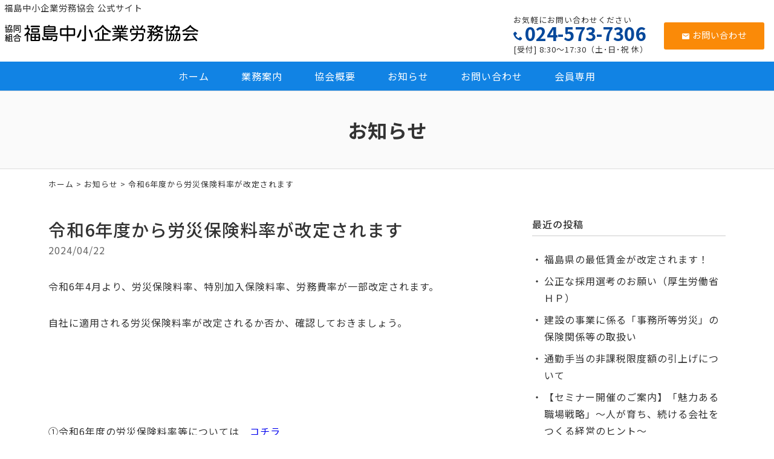

--- FILE ---
content_type: text/html; charset=UTF-8
request_url: https://www.fukushima-roumu.com/information/1135.html
body_size: 4478
content:
<!DOCTYPE html>
<html lang="ja">
<head>
<meta charset="UTF-8" />
<meta name="viewport" content="width=device-width, initial-scale=1.0, minimum-scale=1.0, maximum-scale=1.0, user-scalable=no">
<meta name="format-detection" content="telephone=no">
<!--[if IE]>
<meta http-equiv="X-UA-Compatible" content="IE=edge,chrome=1">
<![endif]-->
<title>令和6年度から労災保険料率が改定されます | 協同組合 福島中小企業労務協会協同組合 福島中小企業労務協会</title>
<link rel="alternate" type="application/rss+xml" title="RSS 2.0" href="https://www.fukushima-roumu.com/feed" />
<link rel="pingback" href="https://www.fukushima-roumu.com/xmlrpc.php" />
<link rel="preconnect" href="https://fonts.gstatic.com">
<link href="https://fonts.googleapis.com/css2?family=Noto+Sans+JP:wght@400;500;700&display=swap" rel="stylesheet">
<link rel="stylesheet" href="https://www.fukushima-roumu.com/wp-content/themes/39pack/css/drawer.css" />
<link rel="stylesheet" href="https://www.fukushima-roumu.com/wp-content/themes/39pack/css/animate.css">
<link rel="stylesheet" media="all" href="https://www.fukushima-roumu.com/wp-content/themes/39pack/style.css">
<meta name='robots' content='max-image-preview:large' />

<!-- All In One SEO Pack 3.7.1[-1,-1] -->
<link rel="canonical" href="https://www.fukushima-roumu.com/information/1135.html" />
<!-- All In One SEO Pack -->
<link rel='dns-prefetch' href='//s.w.org' />
<link rel="alternate" type="application/rss+xml" title="協同組合 福島中小企業労務協会 &raquo; 令和6年度から労災保険料率が改定されます のコメントのフィード" href="https://www.fukushima-roumu.com/information/1135.html/feed" />
<link rel='stylesheet' id='wp-block-library-css'  href='https://www.fukushima-roumu.com/wp-includes/css/dist/block-library/style.min.css?ver=5.7.14' type='text/css' media='all' />
<link rel='stylesheet' id='jquery.lightbox.min.css-css'  href='https://www.fukushima-roumu.com/wp-content/plugins/wp-jquery-lightbox/styles/lightbox.min.css?ver=1.4.8.2' type='text/css' media='all' />
<link rel="https://api.w.org/" href="https://www.fukushima-roumu.com/wp-json/" /><link rel="alternate" type="application/json" href="https://www.fukushima-roumu.com/wp-json/wp/v2/posts/1135" /><link rel="EditURI" type="application/rsd+xml" title="RSD" href="https://www.fukushima-roumu.com/xmlrpc.php?rsd" />
<link rel='shortlink' href='https://www.fukushima-roumu.com/?p=1135' />
<link rel="alternate" type="application/json+oembed" href="https://www.fukushima-roumu.com/wp-json/oembed/1.0/embed?url=https%3A%2F%2Fwww.fukushima-roumu.com%2Finformation%2F1135.html" />
<link rel="alternate" type="text/xml+oembed" href="https://www.fukushima-roumu.com/wp-json/oembed/1.0/embed?url=https%3A%2F%2Fwww.fukushima-roumu.com%2Finformation%2F1135.html&#038;format=xml" />
<link rel="icon" href="https://www.fukushima-roumu.com/wp-content/uploads/2021/04/siteIcon.png" sizes="32x32" />
<link rel="icon" href="https://www.fukushima-roumu.com/wp-content/uploads/2021/04/siteIcon.png" sizes="192x192" />
<link rel="apple-touch-icon" href="https://www.fukushima-roumu.com/wp-content/uploads/2021/04/siteIcon.png" />
<meta name="msapplication-TileImage" content="https://www.fukushima-roumu.com/wp-content/uploads/2021/04/siteIcon.png" />
</head>

<body class="under drawer drawer--top">

	
<header id="top" class="fixed">
<div class="desc">福島中小企業労務協会 公式サイト</div>
<div class="logo"><a href="https://www.fukushima-roumu.com/" class="opa"><img src="https://www.fukushima-roumu.com/wp-content/themes/39pack/img/title.svg" width="320" alt="福島中小企業労務協会" /></a></div>
<ul class="contact">
<li><a href="https://www.fukushima-roumu.com/contact" class="btn mail opa"><span class="icon-markunread"></span>お問い合わせ</a></li>
</ul>
<dl class="phone">
<dt>お気軽にお問い合わせください</dt>
<dd><span class="num">024-573-7306</span><br />
[受付] 8:30～17:30（土･日･祝 休）</dd>
</dl>		<nav id="nav" class="menu-primary-container"><ul id="primary" class="menu"><li id="menu-item-424" class="menu-item menu-item-type-custom menu-item-object-custom menu-item-home menu-item-424"><a title="ホーム" href="https://www.fukushima-roumu.com/" class="hvr-push">ホーム</a></li>
<li id="menu-item-426" class="menu-item menu-item-type-taxonomy menu-item-object-category menu-item-426"><a title="業務案内" href="https://www.fukushima-roumu.com/service" class="hvr-push">業務案内</a></li>
<li id="menu-item-427" class="menu-item menu-item-type-taxonomy menu-item-object-category menu-item-427"><a title="協会概要" href="https://www.fukushima-roumu.com/company" class="hvr-push">協会概要</a></li>
<li id="menu-item-429" class="menu-item menu-item-type-taxonomy menu-item-object-category current-post-ancestor current-menu-parent current-post-parent menu-item-429"><a title="お知らせ" href="https://www.fukushima-roumu.com/information" class="hvr-push">お知らせ</a></li>
<li id="menu-item-425" class="menu-item menu-item-type-post_type menu-item-object-page menu-item-425"><a title="お問い合わせ" href="https://www.fukushima-roumu.com/contact" class="hvr-push">お問い合わせ</a></li>
<li id="menu-item-1393" class="menu-item menu-item-type-custom menu-item-object-custom menu-item-1393"><a title="会員専用" href="https://www.fukushima-roumu.com/member" class="hvr-push">会員専用</a></li>
</ul></nav><button type="button" class="drawer-toggle drawer-hamburger">
<span class="sr-only">toggle navigation</span>
<span class="drawer-hamburger-icon"></span>
</button>
<nav class="drawer-nav">
<ul id="menu-drawer-menu" class="drawer-menu"><li id="menu-item-430" class="menu-item menu-item-type-custom menu-item-object-custom menu-item-home menu-item-430"><a title="ホーム" href="https://www.fukushima-roumu.com/">ホーム</a></li>
<li id="menu-item-434" class="menu-item menu-item-type-taxonomy menu-item-object-category menu-item-434"><a title="業務案内" href="https://www.fukushima-roumu.com/service">業務案内</a></li>
<li id="menu-item-435" class="menu-item menu-item-type-taxonomy menu-item-object-category menu-item-435"><a title="協会概要" href="https://www.fukushima-roumu.com/company">協会概要</a></li>
<li id="menu-item-437" class="menu-item menu-item-type-taxonomy menu-item-object-category current-post-ancestor current-menu-parent current-post-parent menu-item-437"><a title="お知らせ" href="https://www.fukushima-roumu.com/information">お知らせ</a></li>
<li id="menu-item-431" class="menu-item menu-item-type-post_type menu-item-object-page menu-item-431"><a title="お問い合わせ" href="https://www.fukushima-roumu.com/contact">お問い合わせ</a></li>
<li id="menu-item-1392" class="menu-item menu-item-type-custom menu-item-object-custom menu-item-1392"><a title="会員専用" href="https://www.fukushima-roumu.com/member">会員専用</a></li>
<li id="menu-item-432" class="menu-item menu-item-type-post_type menu-item-object-page menu-item-432"><a title="サイトマップ" href="https://www.fukushima-roumu.com/sitemap">サイトマップ</a></li>
<li id="menu-item-433" class="menu-item menu-item-type-post_type menu-item-object-page menu-item-433"><a title="プライバシーポリシー" href="https://www.fukushima-roumu.com/privacy-policy">プライバシーポリシー</a></li>
</ul></nav></header>


<div id="contents">

<!-- お知らせ -->
<article>
<h1 class="page">
お知らせ</h1>
<div class="pankz">
<div class="wrap">
<!-- Breadcrumb NavXT 6.6.0 -->
<a title="協同組合 福島中小企業労務協会" href="https://www.fukushima-roumu.com">ホーム</a> &gt; <a title="お知らせ" href="https://www.fukushima-roumu.com/information">お知らせ</a> &gt; 令和6年度から労災保険料率が改定されます</div>
</div>
<div class="wrap">
<main id="main">
<section class="post" id="post-1135">
<h2>
令和6年度から労災保険料率が改定されます</h2>
<ul class="post_meta">
<li class="postdate">2024/04/22</li>
</ul>
<p>令和6年4月より、労災保険料率、特別加入保険料率、労務費率が一部改定されます。</p>
<p>自社に適用される労災保険料率が改定されるか否か、確認しておきましょう。</p>
<p>&nbsp;</p>
<p>&nbsp;</p>
<p>①令和6年度の労災保険料率等については　<a href="https://www.mhlw.go.jp/stf/seisakunitsuite/bunya/koyou_roudou/roudoukijun/rousai/rousaihoken06/rousai_hokenritsu_kaitei.html">コチラ</a></p>
<p>&nbsp;</p>
<p>②令和6年度の労災保険料率等改定については　<a href="https://www.mhlw.go.jp/content/leaflet_r06.pdf">コチラ</a></p>
</section></main>
<div id="side">


<section class="widget">
<h2>最近の投稿</h2>
<ul>
<li><a href="https://www.fukushima-roumu.com/information/1720.html">福島県の最低賃金が改定されます！</a></li>
<li><a href="https://www.fukushima-roumu.com/information/1701.html">公正な採用選考のお願い（厚生労働省ＨＰ）</a></li>
<li><a href="https://www.fukushima-roumu.com/information/1679.html">建設の事業に係る「事務所等労災」の保険関係等の取扱い</a></li>
<li><a href="https://www.fukushima-roumu.com/information/1677.html">通勤手当の非課税限度額の引上げについて</a></li>
<li><a href="https://www.fukushima-roumu.com/information/1664.html">【セミナー開催のご案内】「魅力ある職場戦略」～人が育ち、続ける会社をつくる経営のヒント～</a></li>
</ul>
</section>

<section class="widget">
<h2>月別投稿一覧</h2>
<select name="archive-dropdown" onChange='document.location.href=this.options[this.selectedIndex].value;' class="archive-dropdown">
<option value="">月を選択</option>

	<option value='https://www.fukushima-roumu.com/date/2025/12?cat=7'> 2025年12月 &nbsp;(2)</option>
	<option value='https://www.fukushima-roumu.com/date/2025/11?cat=7'> 2025年11月 &nbsp;(3)</option>
	<option value='https://www.fukushima-roumu.com/date/2025/10?cat=7'> 2025年10月 &nbsp;(1)</option>
	<option value='https://www.fukushima-roumu.com/date/2025/09?cat=7'> 2025年9月 &nbsp;(2)</option>
	<option value='https://www.fukushima-roumu.com/date/2025/08?cat=7'> 2025年8月 &nbsp;(1)</option>
	<option value='https://www.fukushima-roumu.com/date/2025/07?cat=7'> 2025年7月 &nbsp;(1)</option>
	<option value='https://www.fukushima-roumu.com/date/2025/05?cat=7'> 2025年5月 &nbsp;(1)</option>
	<option value='https://www.fukushima-roumu.com/date/2025/04?cat=7'> 2025年4月 &nbsp;(1)</option>
	<option value='https://www.fukushima-roumu.com/date/2025/03?cat=7'> 2025年3月 &nbsp;(1)</option>
	<option value='https://www.fukushima-roumu.com/date/2025/02?cat=7'> 2025年2月 &nbsp;(1)</option>
	<option value='https://www.fukushima-roumu.com/date/2025/01?cat=7'> 2025年1月 &nbsp;(1)</option>
	<option value='https://www.fukushima-roumu.com/date/2024/12?cat=7'> 2024年12月 &nbsp;(2)</option>
	<option value='https://www.fukushima-roumu.com/date/2024/11?cat=7'> 2024年11月 &nbsp;(2)</option>
	<option value='https://www.fukushima-roumu.com/date/2024/10?cat=7'> 2024年10月 &nbsp;(2)</option>
	<option value='https://www.fukushima-roumu.com/date/2024/08?cat=7'> 2024年8月 &nbsp;(2)</option>
	<option value='https://www.fukushima-roumu.com/date/2024/07?cat=7'> 2024年7月 &nbsp;(1)</option>
	<option value='https://www.fukushima-roumu.com/date/2024/06?cat=7'> 2024年6月 &nbsp;(1)</option>
	<option value='https://www.fukushima-roumu.com/date/2024/05?cat=7'> 2024年5月 &nbsp;(1)</option>
	<option value='https://www.fukushima-roumu.com/date/2024/04?cat=7'> 2024年4月 &nbsp;(1)</option>
	<option value='https://www.fukushima-roumu.com/date/2024/03?cat=7'> 2024年3月 &nbsp;(1)</option>
	<option value='https://www.fukushima-roumu.com/date/2024/02?cat=7'> 2024年2月 &nbsp;(2)</option>
	<option value='https://www.fukushima-roumu.com/date/2024/01?cat=7'> 2024年1月 &nbsp;(1)</option>
	<option value='https://www.fukushima-roumu.com/date/2023/12?cat=7'> 2023年12月 &nbsp;(1)</option>
	<option value='https://www.fukushima-roumu.com/date/2023/11?cat=7'> 2023年11月 &nbsp;(1)</option>
	<option value='https://www.fukushima-roumu.com/date/2023/10?cat=7'> 2023年10月 &nbsp;(1)</option>
	<option value='https://www.fukushima-roumu.com/date/2023/09?cat=7'> 2023年9月 &nbsp;(1)</option>
	<option value='https://www.fukushima-roumu.com/date/2023/08?cat=7'> 2023年8月 &nbsp;(2)</option>
	<option value='https://www.fukushima-roumu.com/date/2023/07?cat=7'> 2023年7月 &nbsp;(1)</option>
	<option value='https://www.fukushima-roumu.com/date/2023/06?cat=7'> 2023年6月 &nbsp;(3)</option>
	<option value='https://www.fukushima-roumu.com/date/2023/05?cat=7'> 2023年5月 &nbsp;(1)</option>
	<option value='https://www.fukushima-roumu.com/date/2023/04?cat=7'> 2023年4月 &nbsp;(1)</option>
	<option value='https://www.fukushima-roumu.com/date/2023/03?cat=7'> 2023年3月 &nbsp;(1)</option>
	<option value='https://www.fukushima-roumu.com/date/2023/02?cat=7'> 2023年2月 &nbsp;(1)</option>
	<option value='https://www.fukushima-roumu.com/date/2023/01?cat=7'> 2023年1月 &nbsp;(1)</option>
	<option value='https://www.fukushima-roumu.com/date/2022/12?cat=7'> 2022年12月 &nbsp;(1)</option>
	<option value='https://www.fukushima-roumu.com/date/2022/11?cat=7'> 2022年11月 &nbsp;(1)</option>
	<option value='https://www.fukushima-roumu.com/date/2022/10?cat=7'> 2022年10月 &nbsp;(2)</option>
	<option value='https://www.fukushima-roumu.com/date/2022/09?cat=7'> 2022年9月 &nbsp;(1)</option>
	<option value='https://www.fukushima-roumu.com/date/2022/08?cat=7'> 2022年8月 &nbsp;(1)</option>
	<option value='https://www.fukushima-roumu.com/date/2022/07?cat=7'> 2022年7月 &nbsp;(3)</option>
	<option value='https://www.fukushima-roumu.com/date/2022/05?cat=7'> 2022年5月 &nbsp;(2)</option>
	<option value='https://www.fukushima-roumu.com/date/2022/03?cat=7'> 2022年3月 &nbsp;(2)</option>
	<option value='https://www.fukushima-roumu.com/date/2022/02?cat=7'> 2022年2月 &nbsp;(2)</option>
	<option value='https://www.fukushima-roumu.com/date/2022/01?cat=7'> 2022年1月 &nbsp;(1)</option>
	<option value='https://www.fukushima-roumu.com/date/2021/12?cat=7'> 2021年12月 &nbsp;(1)</option>
	<option value='https://www.fukushima-roumu.com/date/2021/11?cat=7'> 2021年11月 &nbsp;(1)</option>
	<option value='https://www.fukushima-roumu.com/date/2021/10?cat=7'> 2021年10月 &nbsp;(1)</option>
	<option value='https://www.fukushima-roumu.com/date/2021/09?cat=7'> 2021年9月 &nbsp;(4)</option>
	<option value='https://www.fukushima-roumu.com/date/2021/08?cat=7'> 2021年8月 &nbsp;(1)</option>
	<option value='https://www.fukushima-roumu.com/date/2021/07?cat=7'> 2021年7月 &nbsp;(1)</option>
	<option value='https://www.fukushima-roumu.com/date/2021/06?cat=7'> 2021年6月 &nbsp;(1)</option>
	<option value='https://www.fukushima-roumu.com/date/2021/05?cat=7'> 2021年5月 &nbsp;(1)</option>
	<option value='https://www.fukushima-roumu.com/date/2021/03?cat=7'> 2021年3月 &nbsp;(1)</option>
	<option value='https://www.fukushima-roumu.com/date/2020/02?cat=7'> 2020年2月 &nbsp;(1)</option>
	<option value='https://www.fukushima-roumu.com/date/2019/12?cat=7'> 2019年12月 &nbsp;(1)</option>
	<option value='https://www.fukushima-roumu.com/date/2019/09?cat=7'> 2019年9月 &nbsp;(1)</option>
	<option value='https://www.fukushima-roumu.com/date/2018/10?cat=7'> 2018年10月 &nbsp;(1)</option>
	<option value='https://www.fukushima-roumu.com/date/2017/09?cat=7'> 2017年9月 &nbsp;(1)</option>
	<option value='https://www.fukushima-roumu.com/date/2016/09?cat=7'> 2016年9月 &nbsp;(1)</option>
	<option value='https://www.fukushima-roumu.com/date/2016/08?cat=7'> 2016年8月 &nbsp;(1)</option>
	<option value='https://www.fukushima-roumu.com/date/2013/10?cat=7'> 2013年10月 &nbsp;(1)</option>
	<option value='https://www.fukushima-roumu.com/date/2012/09?cat=7'> 2012年9月 &nbsp;(1)</option>
	<option value='https://www.fukushima-roumu.com/date/2012/08?cat=7'> 2012年8月 &nbsp;(1)</option>
	<option value='https://www.fukushima-roumu.com/date/2011/12?cat=7'> 2011年12月 &nbsp;(1)</option>
	<option value='https://www.fukushima-roumu.com/date/2010/04?cat=7'> 2010年4月 &nbsp;(1)</option>
	<option value='https://www.fukushima-roumu.com/date/2009/08?cat=7'> 2009年8月 &nbsp;(1)</option>

</select>
</section>


</div><!-- #side --></div>
</article>


</div>
<footer>
<div class="wrap">
<div class="credit">
<p><a href="https://www.fukushima-roumu.com/" class="opa"><img src="https://www.fukushima-roumu.com/wp-content/themes/39pack/img/title.svg" width="240" alt="福島中小企業労務協会" class="logo" /></a><br />
〒960-8252<br class="sp" /> 福島県福島市御山字仲ノ町103-6<br />
TEL <span class="telno">024-573-7306</span><br />
FAX <span class="telno">024-573-7307</span><br />
関連団体：<br class="sp" /><a href="https://fukushima-roumu.jp/" target="_blank">社会保険労務士法人 福島中小企業労務協会</a></p>
<p><a href="https://jitsugensuru-fukushima.jp/" class="opa" target="_blank"><img src="https://www.fukushima-roumu.com/wp-content/themes/39pack/img/hero.png" width="144" alt="ひとつ、ひとつ、実現する ふくしま" /></a></p>
</div>		</div>
<ul id="secondary">
<li><a href="https://www.fukushima-roumu.com/sitemap" title="サイトマップ">サイトマップ</a></li>
<li><a href="https://www.fukushima-roumu.com/privacy-policy" title="プライバシーポリシー">プライバシーポリシー</a></li>
</ul>
<div class="copyright">&copy; <a href="https://www.fukushima-roumu.com/" class="opa">協同組合 福島中小企業労務協会</a>.</div>
</footer>
<ul id="footFix">
<li><a href="https://www.fukushima-roumu.com/" class="opa"><span class="icon-home"></span>ホーム</a></li>
<li><a href="tel:0245737306" class="opa"><span class="icon-phone"></span>電話する</a></li>
<li><a href="https://www.fukushima-roumu.com/contact" class="opa"><span class="icon-markunread"></span>メールする</a></li>
</ul>		<div class="pagetop"><a href="#top"><span class="icon-arrow_drop_up"></span></a></div>
<script src="https://www.fukushima-roumu.com/wp-content/themes/39pack/js/jQuery.js?ver=3.2.1" id="jquery-js"></script>
<script src="https://www.fukushima-roumu.com/wp-content/themes/39pack/js/iscroll.js?ver=1492750359" id="my_iscroll-js"></script>
<script src="https://www.fukushima-roumu.com/wp-content/themes/39pack/js/drawer.min.js?ver=1492748953" id="my_drawer-js"></script>
<script src="https://www.fukushima-roumu.com/wp-content/themes/39pack/js/jquery.openwin.js?ver=1444975447" id="my_openwin-js"></script>
<script src="https://www.fukushima-roumu.com/wp-content/themes/39pack/js/common.js?ver=1611043280" id="my_common-js"></script>
<script src="https://www.fukushima-roumu.com/wp-content/themes/39pack/js/wow.min.js?ver=1516739710" id="my_wow-js"></script>
<script src="https://www.fukushima-roumu.com/wp-content/plugins/wp-jquery-lightbox/jquery.touchwipe.min.js?ver=1.4.8.2" id="wp-jquery-lightbox-swipe-js"></script>
<script type='text/javascript' id='wp-jquery-lightbox-js-extra'>
/* <![CDATA[ */
var JQLBSettings = {"showTitle":"1","showCaption":"1","showNumbers":"1","fitToScreen":"1","resizeSpeed":"400","showDownload":"0","navbarOnTop":"0","marginSize":"0","slideshowSpeed":"4000","prevLinkTitle":"\u524d\u306e\u753b\u50cf","nextLinkTitle":"\u6b21\u306e\u753b\u50cf","closeTitle":"\u30ae\u30e3\u30e9\u30ea\u30fc\u3092\u9589\u3058\u308b","image":"\u753b\u50cf ","of":"\u306e","download":"\u30c0\u30a6\u30f3\u30ed\u30fc\u30c9","pause":"(\u30b9\u30e9\u30a4\u30c9\u30b7\u30e7\u30fc\u3092\u505c\u6b62\u3059\u308b)","play":"(\u30b9\u30e9\u30a4\u30c9\u30b7\u30e7\u30fc\u3092\u518d\u751f\u3059\u308b)"};
/* ]]> */
</script>
<script src="https://www.fukushima-roumu.com/wp-content/plugins/wp-jquery-lightbox/jquery.lightbox.min.js?ver=1.4.8.2" id="wp-jquery-lightbox-js"></script>
<script src="https://www.fukushima-roumu.com/wp-includes/js/wp-embed.min.js?ver=5.7.14" id="wp-embed-js"></script>
<script>new WOW().init();</script>

</body>
</html>

--- FILE ---
content_type: text/css
request_url: https://www.fukushima-roumu.com/wp-content/themes/39pack/css/style.css
body_size: 3648
content:
@charset "utf-8";

/* =ウィンドウ幅確認
------------------------------------------------------------------------------ */

#winsize2 {
	position: fixed;
	bottom: 0;
	left: 0;
	font-size: 10px;
	z-index: 9999;
	color: #fff;
	background-color: #000;
	padding: 0 2px;
}

/* =全体
------------------------------------------------------------------------------ */

body {
	font-family: "ヒラギノ角ゴ Pro W3", "Hiragino Kaku Gothic Pro", "メイリオ", Meiryo, Osaka, "ＭＳ Ｐゴシック", "MS PGothic", sans-serif;
	font-family: 'Noto Sans JP', sans-serif;
	font-weight: 400;
	-webkit-text-size-adjust: 100%;
	line-height: 1.8;
	letter-spacing: 1px;
	margin-bottom: 56px;
}
body {
  font-size: 12px;
}
@media (min-width: 320px) {
  body {
    font-size: calc((16 - 12) * ((100vw - 320px) / (960 - 320)) + 12px);
  }
}
@media (min-width: 960px) {
  body {
    font-size: 16px;
  }
}

/* Safari 7.1+ に適用される */
_::-webkit-full-page-media, _:future, :root, body {
  -webkit-animation: safariFix 1s forwards infinite;
}
@-webkit-keyframes safariFix {
  100% {
    z-index: 1;
  }
}
*, *:before, *:after {
	-webkit-box-sizing: border-box;
		 -moz-box-sizing: border-box;
		 -o-box-sizing: border-box;
		-ms-box-sizing: border-box;
			box-sizing: border-box;
}
.wrap {
	max-width: 1120px;
	margin: 0 auto;
}
.wrap.mt2 {
	margin-top: 2em;
}
.wrap.mtb2 {
	margin-top: 2em;
	margin-bottom: 2em;
}
.wrap::first-letterafter,
header::after,
#contents::after,
.clearFix::after {
	content: "";
	display: block;
	clear: both;
}
img, object, embed {
	max-width: 100%;
	height: auto;
	vertical-align: bottom;
	/*
	-webkit-backface-visibility: hidden;
	*/
}
a {
	overflow: hidden;
	outline: none;
	text-decoration: none;
}
a:hover, a:active {
	text-decoration: underline;
	outline: none;
}

a.opa:hover {
	text-decoration: none;
	opacity: 0.75;
	filter: alpha(opacity=75);
	-ms-filter: "alpha(opacity=75)";
}
a.out,
a.pdf,
a.word,
a.excel,
a.jpg {
	font-weight: 500;
}
a.out::after,
a.pdf::after,
a.word::after,
a.excel::after,
a.jpg::after {
	display: inline-block;
	font-family: 'icomoon';
	speak: none;
	font-style: normal;
	font-weight: normal;
	font-variant: normal;
	text-transform: none;
	line-height: 1;
	vertical-align: middle;
	text-decoration: none;
	margin-left: 0.25em;
	font-size: 90%;
}
a.out::after {content: "\e3e0";}
a.pdf::after {content: "\eae0";}
a.word::after {content: "\eae2";}
a.excel::after {content: "\eae3";}
a.jpg::after {content: "\e910";}

/*
a.pdf:after {
	display: inline-block;
	background-image: url("../img/pdf.svg");
	background-repeat: no-repeat;
	background-position: center center;
	background-size: 16px auto;
	height: 20px;
	width: 15px;
	content: "";
	vertical-align: middle;
	margin-left: 0.25em;
}
a.excel:after {
	display: inline-block;
	background-image: url("../img/excel.svg");
	background-repeat: no-repeat;
	background-position: center center;
	background-size: 16px auto;
	height: 20px;
	width: 15px;
	content: "";
	vertical-align: middle;
	margin-left: 0.25em;
}
*/
input[type="button"],
input[type="text"],
input[type="submit"],
button[type="submit"],
input[type="image"],
textarea {
	-webkit-transition: none;
	transition: none;
	-webkit-appearance: none;
	border-radius: 0;
	border: 0;
}
.clearText	{
	text-indent: 100%;
	white-space: nowrap;
	overflow: hidden;
}
.clear {
	clear: both;
}

/* =ヘッダー
------------------------------------------------------------------------------ */

header#top {

}
header#top.fixed {
	position: fixed;
	top: 0;
	left: 0;
	width: 100%;
	z-index: 9999;
}
/*
body.home header#top.fixed {
	display: none;
}
*/
header#top .wrap {
	max-width: 1440px;
}

/* =説明 */

header#top .desc {
    font-size: 90%;
	margin: 0 0 0 0.5em;
}
/* =ロゴ */

header#top .logo {
	float: left;
	margin: 1em 0 0 0.5em;
}
header#top .logo img {
	height: auto;
}

/* =お問い合わせ */

header#top ul.contact {
	list-style: none;
	float: right;
	margin: 0.75em 1em 0.5em 0;
}
header#top ul.contact li {
	display: inline-block;
	margin: 0 1em 0 0;
}
header#top ul.contact li:last-child {
	margin-right: 0;
}
header#top ul.contact li.sns a span[class*="icon-"] {
	font-size: 40px;
	vertical-align: middle;
}
header#top ul.contact li.sns a {
	text-decoration: none;
}
header#top ul.contact li.sns a img {
	display: inline-block;
	height: auto;
	width: 40px;
	vertical-align: middle;
}
/* =電話 */

header#top dl.phone {
	float: right;
	margin: 0 2em 1em 0;
	line-height: 1.2;
	font-size: 80%;
}
header#top dl.phone dt {
}
header#top dl.phone dd {
}
header#top dl.phone .num {
	display: inline-block;
	font-size: 240%;
	font-weight: 600;
	line-height: 1;
	margin-bottom: 4px;
	letter-spacing: 0;
}
header#top dl.phone .num a {
	text-decoration: none;
}

/* =ルビ */

header#top dl.phone .num .ruby {
	display: inline;
}
header#top dl.phone .num .ruby ruby {
	display: table-cell;
	text-align: center;
}
header#top dl.phone .num ruby rt {
	display: block;
	margin-top: -42px;
	font-size: 10px;
	font-weight: 300;
	letter-spacing: 6px;
}

header#top dl.phone .num:before {
	font-family: 'icomoon';
	speak: none;
	font-style: normal;
	font-weight: normal;
	font-variant: normal;
	text-transform: none;
	font-size: 50%;
	content: "\e943";
	vertical-align: middle;
	margin-right: 0.25em;
	line-height: 1;
}
header#top dl.phone .sub {
	display: inline-block;
	padding-top: 1em;
	vertical-align: top;
}
/* =携帯
header#top dl.phone .num:before {
	content: "\e0d2";
}
*/
header#top dl.phone a:hover {
	text-decoration: none;
}
header#top dl.phone .num img {
	vertical-align: middle;
}


/* =ナビ */

#nav {
	clear: both;
}

ul#primary {
	list-style: none;
	text-align: center;
}
ul#primary li {
	display: inline-block;
	vertical-align: middle;
	padding: 0;
	margin: 0;
}
ul#primary li a {
	display: block;
	text-decoration: none;
	line-height: 1;
	padding: 1em;
	margin: 0 1em 0 0;
}
ul#primary li:last-child a {
	margin-right: 0;
}
ul#primary li a .en {
	display: block;
	font-size: 80%;
	margin-top: 0.5em;
}
/* =ナビ（入れ子） */

ul#primary li.nest {
	position: relative;
}
ul#primary li.nest a:after {
	display: inline-block;
	font-family: 'icomoon';
	speak: none;
	font-style: normal;
	font-weight: normal;
	font-variant: normal;
	text-transform: none;
	line-height: 1;
	vertical-align: middle;
	content: "\e5cf";
	margin-left: 0.25em
}
ul#primary li.nest ul {
	display: none;
	position: absolute;
	text-align: left;
	top: 100%;
	left: 0;
	z-index: 99999;
	width: 160%;
	border: 1px solid;
}
ul#primary li.nest ul li {
	display: block;
	padding: 0;
	margin: 0;
	border-bottom: 1px dotted;
}
ul#primary li.nest ul li:last-child {
	border-bottom: none;
}
ul#primary li.nest ul li a {
	display: block;
	margin: 0;
	padding: 1em;
	line-height: 1.2;
}
ul#primary li.nest ul li a:after {
	display: none;
	content: '';
	margin: 0;
}



/* =看板
------------------------------------------------------------------------------ */

.eyecach {
	clear: both;
	position: relative;
	padding-top: 40%;
	background-image: url("../img/eyecach.jpg");
	background-repeat: no-repeat;
	background-position: center center;
	background-size: cover;
}
.eyecach .inner {
	position: absolute;
	top: 0;
	left: 0;
	margin: auto;
	height: 100%;
	width: 100%;
	z-index: 2;
	display: flex;
	align-items: center;
	justify-content: center;
	/*
	background-color: rgba(255,255,255,0.8);
	*/
}
.eyecach .copy {
	font-weight: 500;
	text-shadow: 0 0 4px #000;
	font-size: 120%;
	color: #fff;
	padding: 2em;
	margin: 0 8%;
	text-align: center;
	background-color: rgba(5,72,155,0.75);
}
.eyecach .copy b {
	display: block;
	font-size: 220%;
	font-family: "游明朝", YuMincho, "ヒラギノ明朝 ProN W3", "Hiragino Mincho ProN","HG明朝E","ＭＳ Ｐ明朝","ＭＳ 明朝",serif;
	font-weight: 600;
	line-height: 1.4;
	margin-bottom: 0.5em;
}

/* =パンくず
------------------------------------------------------------------------------ */

.pankz {
	padding: 1em 0;
	margin: 0;
	font-size: 80%;
	overflow: hidden;
}

/* =フッター
------------------------------------------------------------------------------ */

footer {
	clear: both;
	border-top: 1px solid;
	text-align: left;
}
footer .wrap {
	width: 100%;
	display: table;
	table-layout: fixed;
}
footer .wrap::before {
	display: table-cell;
	width: 50%;
}
footer .wrap::after {
	display: table-cell;
	height: auto;
	width: 50%;
	background-image: url(../img/footBg.jpg);
	background-repeat: no-repeat;
	background-position: center center;
	background-size: cover;
	content: '';
}

/* =クレジット */

footer .credit {
	clear: both;
    padding: 4em 0;
	text-align: left;
	overflow: hidden;
}
footer .credit h2 {
	font-size: 140%;
}
footer .credit p {
}
footer .credit p.supple {
	margin-left: 1.0em;
	text-indent: -1.0em;
	line-height: 1.4;
	font-size: 80%;
}
footer .credit p img {
	height: auto;
    display: inline-block;
	margin-bottom: 0.5em;
}
footer .credit dl {
	margin: 0 1em 0 0;
	display: inline-block;
	text-align: left;
}
footer .credit dl dt {
	clear: both;
	float: left;
	padding: 0;
	margin: 0 1em 0 0;
	font-size: 80%;
	text-align: center;
}
footer .credit dl dd {
	padding: 0;
	margin: 0;
	text-align: left;
	overflow: hidden;
}
footer .credit dl dd dl {

}
footer .credit dl dd dt {
	width: 6em;
	font-weight: 600;
	margin-right: 0;
}
footer .credit dl dd dd {
}

footer .credit .num {
	display: block;
	font-size: 240%;
	font-weight: 600;
	line-height: 1;
}
footer .credit .num span[class*="icon-"] {
	font-size: 50%;
	vertical-align: middle;
	margin-right: 0.25em;
}
footer .credit .sub {
	font-size: 90%;
	line-height: 1.6;
}
.telno a {
	text-decoration: none;
}

/* =サイトマップ */

footer ul.sitemap {
	display: inline-block;
	padding: 0;
	margin: 0 auto;
	list-style: none;
	font-size: 90%;
	line-height: 1.4;
	text-align: left;
}
footer ul.sitemap li {
	padding: 0;
	margin: 0;
}
footer ul.sitemap li a {
	display: inline-block;
	text-decoration: none;
}
footer ul.sitemap li a:before {
	font-family: 'icomoon';
	speak: none;
	font-style: normal;
	font-weight: normal;
	font-variant: normal;
	text-transform: none;
	line-height: 1;
	vertical-align: middle;
	content: "\eb18";
	margin-right: 0.25em;
	font-size: 80%;
}
footer ul.sitemap li a:hover {
}


footer ul.sitemap li ul {
	list-style: none;
	font-size: 80%;
	margin: 0 0 1em 1.5em;
}

footer ul.sitemap li ul li {
	padding: 0;
	margin: 0;
}
footer ul.sitemap li ul li a:before {
	content: "";
	margin-right: 0;
}
/*
footer ul.sitemap li ul li a:before {
	width: 1em;
	height: 1em;
	line-height: 1;
	text-align: center;
	vertical-align: middle;
	position: absolute;
	top: 0.25em;
	left: 0;
	content: "・";
}
*/


/* =リンク */

footer p.links {
	margin-top:  4em;
}
footer p.links img {
	height: auto;
	display: inline-block;
	margin: 0.5em 0 0 0.5em;
}

/* ナビ */

ul#secondary {
	clear: both;
	list-style: none;
	padding: 0.5em 0;
	margin: 0;
	overflow: hidden;
	text-align: center;
}
ul#secondary li {
	display: inline-block;
	padding: 0;
	margin: 0;
}
ul#secondary li a {
	font-size: 80%;
	line-height: 1.4;
	border-right: 1px solid;
	padding: 0 1em;
}
ul#secondary li:last-child a {
	border-right: none;
	padding-right: 0;
}
/* コピーライト */

.copyright {
	clear: both;
	text-align: center;
	padding: 1em 0;
	margin: 0 auto;
	font-size: 80%;
}
.copyright a {
	text-decoration: none;
}

/* =固定ボタン */

ul#footFix {
	position: fixed;
	bottom: 0;
	left: 0;
	display: table;
	table-layout: fixed;
	width: 100%;
	z-index: 1000;
}
ul#footFix li {
	display: table-cell;
	text-align: center;
	vertical-align: middle;
	border-right: 1px solid;
	height: 56px;
}
ul#footFix li a {
	display: block;
	text-decoration: none;
	font-size: 12px;
	line-height: 1;
}
ul#footFix li a span[class*="icon-"] {
	display: block;
	line-height: 1;
	font-size: 24px;
	margin-bottom: 0.25em;
	vertical-align: middle;
}

/* =ページトップ
------------------------------------------------------------------------------ */

.pagetop {
	position: fixed;
	bottom: 64px;
	right: 10px;
	/*\*/ 
	overflow: hidden;
	/**/
	z-index: 100;
}
.pagetop a {
	display: table;
	height: 48px;
	width: 48px;
	text-decoration: none;
}
.pagetop span[class*="icon-"] {
	display: table-cell;
	vertical-align: middle;
	text-align: center;
}



/* =drawer.js
------------------------------------------------------------------------------ */

/* =背景 */

.drawer-nav {
	background-color: rgba(255,255,255,0.5);
}

/* =ボタン */

.drawer-hamburger {
	display: none;
	margin: 0;
	padding: 0;
}

.drawer-hamburger-icon {
	display: block;
	position: relative;
	top: 0;
	bottom: 0;
	left: 0;
	right: 0;
	margin: auto;
}
.drawer-hamburger-icon,
.drawer-hamburger-icon:before,
.drawer-hamburger-icon:after {
	width: 18px;
	height: 2px;
	background-color: #fff;
}
.drawer-hamburger-icon:before {
	top: -6px;
}
.drawer-hamburger-icon:after {
	top: 6px;
}

/* =ロゴ */

.drawer-menu li.drawer-brand {
	text-align: center;
	padding: 1em;
}
.drawer-menu li.drawer-brand img {
	display: block;
	height: auto;
	width: 120px;
	margin: 0 auto;
}

/* =メニューリンク */

.drawer-menu li a {
	display: block;
	border-bottom: 1px solid;
	padding: 0.75em 1em 0.75em 1.5em;
	margin: 0;
}

/*
.drawer-menu li a {
	display: block;
	float: left;
	width: 50%;
	border-bottom: 1px solid;
	padding: 1em;
	margin: 0;
}
.drawer-menu li:nth-child(odd) a {
	border-right: 1px solid;
}
*/
.drawer-menu li a:hover {
	text-decoration: none;
}
.drawer-menu li:last-child a {
	border-bottom: none;
}
.drawer-menu li a .en {
	display: inline-block;
	font-size: 75%;
	margin-left: 0.5em;
}
/* =メニューリンク入れ子 */

.drawer-dropdown .drawer-caret {
	margin-left: 0.5em;
}
.drawer-dropdown-menu {
}
.drawer-dropdown-menu li a {
	padding-left: 2em;
}
.drawer-dropdown-menu li a:hover {

}



--- FILE ---
content_type: text/css
request_url: https://www.fukushima-roumu.com/wp-content/themes/39pack/css/color.css
body_size: 2572
content:
@charset "utf-8";

/*********************
キーカラー #1183e4
**********************/

/* =style.css
------------------------------------------------------------------------------ */

/* =ウィンドウ幅確認 */

#winsize2 {
	color: #fff;
	background-color: #1183e4;
}
/* =全体 */

body {
	color: #333;
}
a.out {
	color: #1183e4;
}
a.pdf {
	color: #fd4233;
}
a.word {
	color: #2b5797;
}
a.excel {
	color: #1e7145;
}
a.jpg {
	color: #1183e4;
}

/* =ヘッダー */

header#top {
 	background-color: rgba(255,255,255,0.85);
}
header#top.fixed {
	/*
 	background-color: rgba(255,255,255,0.85);
	background-color: rgba(0,0,0,0.85);
	*/
	background-color: #fff;
}
header#top .logo,
header#top .logo a {
	color: #333;
}
header#top ul.contact li.sns a span[class*="icon-"] {
	color: #1183e4;
}
header#top dl.phone .num,
header#top dl.phone .num a {
	color: #1183e4;
}
#nav {
	background-color: #1183e4;
}
ul#primary li a {
	color: #fff;
}
ul#primary li a:hover {
}
ul#primary li.nest ul {
	border-color: #1183e4;
}
ul#primary li.nest ul li {
	background-color: rgba(255,255,255,0.85);
	border-bottom-color: #1183e4;
}
ul#primary li.nest ul li a {
	color: #333;
}
ul#primary li.nest ul li a:hover {
	color: #1183e4;
}

.drawer-hamburger,
.drawer-hamburger:hover {
	background-color: #1183e4;
	color: #fff;
}
.drawer-menu li a {
	background-color: #f2f2f2;
	color: #222;
	border-bottom-color: #ccc;
}
/*
.drawer-menu li:nth-child(odd) a {
	border-right-color: #ccc;
}
*/
.drawer-menu li a:hover {
	background-color: #fafafa;
}



.drawer-dropdown-menu {

}

.drawer-dropdown-menu li a {
	background-color: #e5e5e5;
}
.drawer-dropdown-menu li a:hover {
	background-color: #dedede;
}

/* =看板 */
.eyecach {

}

/*
.eyecach .copy {


	background-color: rgba(33,58,112,0.85);
	text-shadow: 0 0 4px #000;

	color: #fff;
	background: #1183e4;
	background: -moz-radial-gradient(center, ellipse cover,  #1183e4 25%, #142343 100%);
	background: -webkit-radial-gradient(center, ellipse cover,  #1183e4 25%,#142343 100%);
	background: radial-gradient(ellipse at center,  #1183e4 25%,#142343 100%);
	filter: progid:DXImageTransform.Microsoft.gradient( startColorstr='#1183e4', endColorstr='#142343',GradientType=1 );
	opacity: 0.95;
	filter: alpha(opacity=95);
	-ms-filter: "alpha(opacity=95)";
}
*/



.eyecach .copy img {
}
.eyecach .wrap h1 span[class*="icon-"] {
	color: #fff;
}
.eyecach .wrap h1 .title {

}
.eyecach .wrap h1 a {
	color: #fff;
}
.next a {
	color: #fff;
}

/* =パンくず */

.pankz a {
	color: #333333;
}

/* =ページトップ */

.pagetop a {
	background-color: rgba(0,0,0,0.75);
	color: #fff;
}

/* =フッター */

footer {
	background-color: #fafafa;
	border-color: #ddd;
}

footer .credit .num,
footer .credit .num a {
	color: #1183e4;
}
.telno a {
	color: #333;
}

footer ul.sitemap li a {
	color: #333;
}
footer ul.sitemap li a:before {
	color: #1183e4;
}
footer ul.sitemap li a:hover {
	color: #1183e4;
}
ul#secondary {
	background-color: #eee;
}
ul#secondary li a {
	color: #333;
	border-right-color: #ccc;
}
.copyright {
	background-color: #1183e4;
	color: #fff;
}
.copyright a {
	color: #fff;
}

ul#footFix {
	background-color: rgba(0,0,0,0.75);
}
ul#footFix li {
	border-right-color: rgba(255,255,255,0.75);
}
ul#footFix li a {
	color: #fff;
}
ul#footFix li a:hover {
}


/* =common.css
------------------------------------------------------------------------------ */


/* =セクション */

section.border {
	border-color: #ddd;

}
section.stripe {
	background-color: #f2f2f2;
}

/* =大見出し */

article h1.page,
section h1.page {
	border-bottom-color: #ddd;
	background-color: #fafafa;
}

/* =見出し（装飾） */

section h2.under .name,
section h3.under .name {
	border-color: #1183e4;
}

section h2.arrow span.name,
section h3.arrow span.name {
	border-bottom-color: #333;
}
section h2.arrow span.name::before,
section h3.arrow span.name::before {
	border-top-color: #333;
}
section h2.arrow span.name::after,
section h3.arrow span.name::after {
	border-top-color: #fff;
}
section.stripe h2.arrow span.name::after,
section.stripe h3.arrow span.name::after {
	border-top-color: #f2f2f2;
}
section h2.brack span.name::before,
section h3.brack span.name::before {
	border-color: #333;
}
section h2.brack span.name::after,
section h3.brack span.name::after {
	border-color: #333;
}
section h2.horizon .name,
section h3.horizon .name {
	background-color: #fff;
}
section.stripe h2.horizon .name,
section.stripe h3.horizon .name {
	background-color: #f2f2f2;
}
section h2.towtone,
section h3.towtone {
	border-color: #ddd;
}
section h2.towtone::after,
section h3.towtone::after {
	border-color: #1183e4;
}
section h2.border::after,
section h3.border::after {
	background-color: #1183e4;
}
section h2.frame,
section h3.frame {
	border-color: #ddd;
	background-color: #fff;
}
section h2.frame::after,
section h3.frame::after {
	background-color: #1183e4;
}
section h2.frame.color,
section h3.frame.color {
	background-color: #1183e4;
	color: #fff;
}
section h2.frame.color::after,
section h3.frame.color::after {
	background-color: #fff;
}
section h2.circle::after,
section h3.circle::after,
section h4.circle::after {
	border-color: #1183e4;
}
section h4.border::after {
	background-color: #1183e4;
}

/* =見出し（その他） */

section h2 a,
section h3 a {
	color: #333;
}
h2 .desc,
h3 .desc {
	color: #666;
}
h2 span[class*="icon-"],
h3 span[class*="icon-"] {
	color: #1183e4;
}




/* =段落（装飾） */

span.line {
	border-bottom-color: #333;
}

.kome {
	color: #f00;
}
.marquee {
	background: linear-gradient(transparent 60%, #ffff66 60%);
}

/* =ボタン */

a.btn {
	background-color: #1183e4;
	color: #fff;
}
a.btn.order {
	background-color: #1183e4;
	color: #fff;
}
a.btn.mail {
	background-color: #1183e4;
	color: #fff;
}


/* =moreボタン */

a.more-link {
	background-color: #1183e4;
	border-color: #1183e4;
	color: #fff;
}

/* =リスト */

section ul.mark li:before {
	color: #1183e4;
}
section ul.mark.ast li:before {
	color: #f00;
}
section ul.mark.check li:before {
	background-color: #1183e4;
	color: #fff;
}

/* =番号リスト */

section ol.number li:before {
	background-color: #1183e4;
	color: #fff;
}
/* =定義リスト */

section dl.paral dt .beta {
	background-color: #1183e4;
	color: #fff;
}
section dl.paral dt .beta.sec {
	background-color: #c9151d;
}

/* =テーブル */

section table th {
	background-color: #f2f2f2;
	border-color: #cccccc;
}
section table td {
	border-color: #cccccc;
}
section table tr:nth-child(odd) {
	background-color: #fff;
}
section table tr:nth-child(even) {
	background-color: #fafafa;
}
section table thead th,
section table thead td {
	background-color: #e5e5e5;
}

section table.line caption,
section table.line thead tr {
	border-bottom-color: #666;
}
section table.line tr {
	border-bottom-color: #cccccc;
}
section table.line th {
	background-color: transparent;
}
section table.line tr:nth-child(odd),
section table.line tr:nth-child(even) {
	background-color: transparent;
}

section table.nest th {
	background-color: transparent;
}
section table.nest tr:nth-child(odd),
section table.nest tr:nth-child(even) {
	background-color: transparent;
}



/* =コラム */

.solidLine {
	border-color: #ccc;
	background-color: #fff;
}
.dotLine {
	border-color: #ccc;
}
.dotLine.red {
	border-color: #eb6877;
}

.udLine {
	border-top-color: #ccc;
	border-bottom-color: #ccc;
}
.lrLine {
	border-right-color: #ccc;
	border-left-color:  #ccc;
}
.lTag {
	border-left-color: #ccc;
	background-color: #fafafa;
}
.solidLine.icon:before,
.dotLine.icon:before,
.udLine.icon:before,
.lrLine.icon:before,
.lTag.icon:before {
	color: #1183e4;
}

.notes {
	border-color: #ccc;
}
.notes .title {
	background-color: #fff;
}
section.stripe .notes .title {
	background-color: #f2f2f2;
}



/* =最新情報（画像） */

section ul.latestImg li a {
	color: #333;
}
section ul.latestImg li a.new dl:before {
	background-color: #f00;
	color: #fff;
}
section ul.latestImg li a dl dd {
	background-color: #f2f2f2;
}
section.stripe ul.latestImg li a dl dd {
	background-color: #fff;
}
section ul.latestImg li a dl dd .date {
	color: #666;
}

/* =最新情報（1行） */

section ul.latestLine li {
	border-bottom-color: #ccc;
}
section ul.latestLine li a {
	color: #333;
}
section ul.latestLine li dl dt {
	color: #666;
}
section ul.latestLine li dl dt .tag {
	background-color: #1183e4;
	color: #fff;
}


/* =ブログ */

section ul.post_meta li,
section ul.post_meta li a{
	color: #666;
}

#side section h2 {
	border-color: #ccc;
}
#side section h2 a:hover {
	color: #1183e4;
}
#side ul li a {
	color: #333;
}
#side ul li a:hover {
	color: #1183e4;
}
#side select {
	border-color: #ccc;
}

/* =お問い合わせ */

section div.mw_wp_form table tr:nth-child(odd),
section div.mw_wp_form table tr:nth-child(even) {
	background-color: transparent;
}
div.mw_wp_form input[type="submit"] {
	border: 1px solid #1183e4;
	background-color: #1183e4;
	color: #ffffff;
}
div.mw_wp_form input[type="submit"]:active,
div.mw_wp_form input[type="submit"]:hover {
	background-color: #ffffff;
	color: #1183e4;
}

div.mw_wp_form form input[type="text"],
div.mw_wp_form form input[type="email"],
div.mw_wp_form form input[type="radio"],
div.mw_wp_form form input[type="checkbox"],
div.mw_wp_form form select,
div.mw_wp_form form textarea {
	border-color: #ccc;
}

section div.mw_wp_form table td span.error {
	background-color: #ffc0cb;
	border-color: #ff0000;
	color: #ff0000;
}
.mw_wp_form span.req {
	background-color: #ff8080;
	color: #fff;
}
.mw_wp_form span.any {
	background-color: #00aeeb;
	color: #fff;
}


/* =Ｑ＆Ａ */

section.qa {
	border-color: #ddd;
	background-color: #fff;
}
section.qa h2:before {
	background-color: #1183e4;
	color: #fff;
}
section.qa h2:after {
	color: #1183e4;
}
section.qa .answer:before {
	background-color: #f9887b;
	color: #fff;
}


/* =ページナビゲーション */

div.wp-pagenavi .pages,
div.wp-pagenavi .current,
div.wp-pagenavi .extend,
div.wp-pagenavi a {
	border-color: #999;
	color: #333;
}
div.wp-pagenavi a:hover,
div.wp-pagenavi a:active {
	color: #fff;
	background-color: #1183e4;
}

/* =サイトマップ */

section ul#sitemap_list li a {
	border-bottom-color: #ccc;
	color: #333;
}
section ul#sitemap_list li a:hover {
	color: #1183e4;

}





--- FILE ---
content_type: text/css
request_url: https://www.fukushima-roumu.com/wp-content/themes/39pack/css/pages.css
body_size: 3114
content:
@charset "utf-8";

/* =カラー変更
------------------------------------------------------------------------------ */

header#top dl.phone .num,
header#top dl.phone .num a {
	color: #05489b;
}
#nav {
}
ul#primary li a {
}
article h1.page,
section h1.page {
	border-top: 1px solid #ddd;
}
h2 .desc,
h3 .desc {
}
a.btn.order {
	background-color: #05489b;
}
a.btn.mail {
	background-color: #fa8a08;
}

div.mw_wp_form input[type="submit"] {
	border: 1px solid #fa8a08;
	background-color: #fa8a08;
	color: #ffffff;
}
div.mw_wp_form input[type="submit"]:active,
div.mw_wp_form input[type="submit"]:hover {
	background-color: #ffffff;
	color: #fa8a08;
}

article h1.page,
section h1.page,
section.stripe,
section.stripe .notes .title,
section.stripe h2.arrow span.name::after,
section.stripe h3.arrow span.name::after {
}
section dl.paral dt .beta {

}
.solidLine {
	background-color: #fff;
}
.dotLine {
	background-color: #fff;
}

/* =トップページ
------------------------------------------------------------------------------ */


/* =業務案内
------------------------------------------------------------------------------ */

/* =セクション */

section.frame {
	padding: 0;
	margin: 0 0 2em;
	border: 1px solid #05489b;
	background-color: #fff;
}
section.frame h3 {
	background-color: #05489b;
	color: #fff;
	line-height: 1;
	padding: 0.5em;
}
section.frame p {
	margin: 0 1em 2em;
	line-height: 1.6;
}

/* =テーブル（カラー） */

section table.color {
	line-height: 1.6;
}
section table.color th {
	background-color: #dbecfb;
	border-color: #88c1f1;
}
section table.color td {
	background-color: #fff;
	border-color: #88c1f1;
}
section table.color tr:nth-child(odd),
section table.color tr:nth-child(even) {
	background-color: transparent;
}
section table.color tfoot td {
	border: none;
	padding-top: 1em;
	background-color: transparent;
}

/* =テーブル他 */

section table th.w12 {
	width: 12%;
}
section table th.w16 {
	width: 16%;
}
section table th.w24 {
	width: 24%;
}
section table th.w32 {
	width: 32%;
}
section table th.w40 {
	width: 40%;
}
section table th.w48 {
	width: 48%;
}

/* =リスト */

section ul.docs {
	background-color: #fafafa;
	border: 1px solid #ddd;
	padding: 2em;
	margin: 0 0 2em;
}
section ul.docs li {
	padding: 0 0 0.5em;
	margin: 0 0 0.5em;
	border-bottom: 1px dashed #ccc;
}
section ul.docs li:last-child {
	padding-bottom: 0;
	margin-bottom: 0;
	border-bottom: none;
}
section ul.docs li a {
	color: #333;
	font-weight: 500;
}
section ul.docs li a:hover {
	color: #1183e4;
}
section ul.docs li a.pdf::after {
	background-image: url("../img/pdf.svg");
	background-size: 16px auto;
	background-position: center top;
	background-repeat: no-repeat;
	content: '';
	height: 24px;
	width: 16px;

}


/* =協会概要
------------------------------------------------------------------------------ */

.sign {
	font-family: "游明朝", YuMincho, "ヒラギノ明朝 ProN W3", "Hiragino Mincho ProN","HG明朝E","ＭＳ Ｐ明朝","ＭＳ 明朝",serif;
	font-weight: 600;
	font-size: 150%;
}



/* =会員専用
------------------------------------------------------------------------------ */

section ul.bulletin {
	display: flex;
	justify-content: flex-start;
	align-items: flex-start;
	flex-wrap: wrap;
	column-gap: 4%;
	margin: 4em 0 2em;
}
section ul.bulletin li {
	width: 22%;
	margin: 0 0 2em;
}
section ul.bulletin li a {
	display: block;
	text-decoration: none;
	color: #333;
}
section ul.bulletin li a dl {
	margin: 0;
}
section ul.bulletin li a dl dt {
	margin: 0 0 1em;
}
section ul.bulletin li a dl dt img {
	display: block;
	object-fit: cover;
	object-position: center top;
	aspect-ratio: 3 / 4;
	margin: 0 auto;
}
section ul.bulletin li a dl dd {
	margin: 0;
}
section ul.bulletin li a dl dd p {
	margin: 0;
	font-size: 90%;
	line-height: 1.5;
	text-align: center;
}
section ul.bulletin li a dl dd p.title {
	font-size: 110%;
	color: #fa8a08;
	font-weight: 600;
	margin-bottom: 0.5em;
}
section ul.bulletin.single {
	justify-content: center;
	column-gap: 0;
}
section ul.bulletin.single li {
	width: auto;
}





/* =その他
------------------------------------------------------------------------------ */

/* =文字サイズ */

.big,
.bigger,
.biggest {
	font-weight: 600;
}
.big {
	font-size: 120%;
}
.bigger {
	font-size: 150%;
}
.biggest {
	font-size: 200%;
}
.sub {
	font-size: 90%
}

/* =コラム */

div.centerBox {
	clear: both;
	text-align: center;
	margin-bottom: 2em;
}
div.centerBox div {
	display: inline-block;
	margin: 0 auto;
	text-align: left;
}
div.centerBox div.half {
	display: block;
	margin: 0;
}

/* =段落 */

section p.mt1 {
	margin-top: 1em;
}
section p.mt2 {
	margin-top: 2em;
}



/* =よくあるご質問
------------------------------------------------------------------------------ */

div.faq {
	border: 2px solid #ddd;
	padding: 1em 2em 1em;
	margin: 0 0 2em;
	background-color: #fff;
	overflow: hidden;
}
div.faq h3 {
	border-bottom: 1px solid #ddd;
	padding: 0 0 16px;
	margin: 0;
	margin-bottom: 16px;
	font-size: 100%;
	font-weight: 600;
	display: table;
	width: 100%;
}
div.faq h3::before {
	display: table-cell;
	vertical-align: middle;
	text-align: center;
	content: 'Q';
	line-height: 32px;
	height: 32px;
	width: 32px;
	background-color: #999;
	color: #fff;
	font-size: 16px;
	border-radius: 50%;
}

div.faq h3 .name {
	display: table-cell;
	vertical-align: middle;
	padding-left: 16px;
}
div.faq .ans::before {
	display: block;
	float: left;
	content: 'A';
	line-height: 32px;
	height: 32px;
	width: 32px;
	background-color: #910000;
	color: #fff;
	text-align: center;
	font-size: 16px;
	margin-right: 16px;
	border-radius: 50%;
	font-weight: 600;
}
div.faq .ans div {
    padding-left: 48px;
}
div.faq .ans p {
	margin-bottom: 1em;
}




/* =レスポンシブ
------------------------------------------------------------------------------ */

@media only screen and (max-width: 1120px){

/* =共同研究 */

section.collabo .wrap {
	margin: 0 4%;
}

}

@media only screen and (max-width: 960px){

/* =トップページ */

section ul.pickupCol li {
	width: 50%;
}
section ul.pickupCol li a {
	min-height: inherit;
}


/* =トップページ */

section#pickup ul li {
	width: 25%;
}
section#pickup ul li:nth-child(5n+5) {
	border-right: 1px dashed #ddd;
}
section#pickup ul li:nth-child(4n+4) {
	border-right: none;
}
section#pickup ul li:nth-child(11),
section#pickup ul li:nth-child(12) {
	border-bottom: 1px dashed #ddd;
}

/* =フッター */

footer iframe {
	margin: 0 auto 2em;
}

/* =学会のあらまし */

section dl.outline dd ul li .name,
section table.outline td:first-child {
	width: 24%;
}

/* =会員専用 */

section ul.bulletin li {
	width: 30.667%;
}

}



@media only screen and (max-width: 768px){

/* =トップページ */

section#member {
	padding: 3em 0;
}
section#member h2 {
	float: none;
	clear: both;
	width: auto;
}
section#member li a dl dt img {
	height: 96px;
}

/* =学会のあらまし */

section dl.outline dd ul,
section dl.outline dd p,
section table.outline {
	width: 100%;
}

/* =共同研究 */

section ul.collabo {
	margin: 0 2%;
	justify-content: center;
	align-items: center;
}
section ul.collabo li {
	width: 100%;
	margin-bottom: 1em;
}
section .entry ul li {
	margin: 0 0 1em;
	width: 50%;
}

	
/* =理事会議事録 */

section ul.record li {
	width: 33.3333%;
}
section ul.record li a {
	padding: 0.75em;
}

/* =会員トップページ */

section ul.index li {
	width: 50%;
}

}


@media only screen and (max-width: 640px){

/* =トップページ */

section#pickup ul li {
	width: 33.3333%;
}
section#pickup ul li:nth-child(4n+4) {
	border-right: 1px dashed #ddd;
}
section#pickup ul li:nth-child(3n+3) {
	border-right: none;
}
section#pickup ul li:nth-child(11),
section#pickup ul li:nth-child(12) {
	border-bottom: 1px dashed #ddd;
}

/* =会員名簿 */

section table.roster th:nth-child(1) {
	width: 20%;
}

}



@media only screen and (max-width: 568px){


/* =会員専用 */

section ul.bulletin li {
	width: 48%;
}
section ul.bulletin li a dl dd p {
	font-size: 80%;
}
section ul.bulletin li a dl dd p.title {
	font-size: 100%;
}

/* =協会概要 */

section table.history th {
	display: block;
	padding-bottom: 0;
	width: auto;
}
section table.history td {
	display: block;
	padding-top: 0;
}


/* =タブメニュー */

ul.tab {
	flex-wrap: wrap;
	justify-content: flex-start;
}
ul.tab li {
	width: 50%;
}
ul.tab li a {
	padding: 0.75em 1em;
	text-align: left;
	border: 1px solid #1183e4;
	margin: 2%;
}


/* =テーブル */

section table.color.break {
	border-bottom-color: #88c1f1;
}
section table.break th.w16,
section table.break th.w24,
section table.break th.w32,
section table.break th.w40,
section table.break th.w48 {
	width: auto;
}


}


@media only screen and (max-width: 480px){


/* =トップページ */

section ul.pickupCol li {
	width: 100%;
}


/* =リンク */

section ul.links li dl {
	line-height: 1.4;
}
section ul.links li dl dt {
	display: block;
	padding: 0;
	margin: 0 0 0.5em;
	width: auto;
}
section ul.links li dl dd {
	display: block;
}


/* = */
/* = */
/* = */
/* = */
/* = */
/* = */
/* = */
/* = */


/* =トップページ */

section#pickup ul li a {
	padding: 1em;
	margin: 0.5em;
}
section#pickup ul li a img {
	height: auto;
	width: 32%;
}
section#member {
	padding: 2em 0;
}
section#member ul {
	flex-wrap: wrap;
}
section#member ul li {
	width: 100%;
}
section#member ul li:nth-child(1) {
	margin-bottom: 1em;
}
section#member li a dl dt img {
	height: 80px;
}

/* =理事長挨拶 */

.sign {
	font-size: 120%;
}

/* =学会のあらまし */

section p.update {
	font-size: 80%;
}
section dl.outline dd ul li .name {
	display: block;
	width: auto;
}
section table.outline td:first-child {
	width: auto;
}
section table.outline td {
	display: block;
}



section p.figure {
	width: 96%;
	margin: 0 auto 2em;
}



/* =定款 */



/* =診療指針 */

section dl.docs {
	display: block;
}
section dl.docs dt {
	display: block;
	padding: 0.75em;
	width: auto;
}
section dl.docs dt [class*="icon-"] {
	display: inline-block;
	margin-right: 0.25em;
	font-size: 100%;
}
section dl.docs dd {
	display: block;
}

/* =共同研究 */

section ul.collabo li a dl dt {
	font-size: 110%;
}
section.collabo h2 {
	font-size: 120%;
}
section .entry ul li {
	width: 100%;
}

/* =奨励賞 */

section dl.hanging dt {
	float: none;
	clear: both;
	margin: 0 auto 1em;
	text-align: center;
}
section dl.hanging dd dl dt {
	clear: both;
	float: left;
	text-align: left;
}

/* =利益相反 */

section ul.outline {
	margin: 0 1em 2em;
}



/* =骨髄腫セミナー */

section table.time th {
	display: block;
	width: auto;
	text-align: left;
	padding-bottom: 0;
}
section table.time th br {
	display: none;
}
section table.time td {
	display: block;
}


/* =会員トップページ */

section ul.index {
	margin-bottom: 0;
}
section ul.index li a {
	margin: 0.5em;
}
section ul.index li a .title {
	font-size: 100%;
}

/* =理事会議事録 */

section ul.record li {
	width: 50%;
}
section ul.record li a {
	padding: 0.5em;
	font-size: 90%;
}

/* =学会誌 */

section dl.staff {
	margin: 0 1em 2em;
}
section dl.staff dt {
	float: none;
	width: 100%;
	margin: 0 0 1em;
}
section ul.toggle {
	margin: 0 1em 2em;
}

section ul.toggle li dl dt.tHead {
	padding-left: 24px;
}
section ul.toggle li dl dt.tHead::before,
section ul.toggle li dl dt.selected::before {
	top: 10px;
	line-height: 16px;
	height: 16px;
	width: 16px;
	font-size: 8px;
}

/* = */
/* = */
/* = */
/* = */
/* = */
/* = */
/* = */
/* = */






/* =ウエルカム */

section#welcome .wrap {
	display: block;
}



/* =文字サイズ */

.big {
	font-size: 100%;
}
.bigger {
	font-size: 120%;
}
.biggest {
	font-size: 150%;
}

/* =画像 */

img.adj75 {
	height: auto;
	width: 75%;
}
img.adj50 {
	height: auto;
	width: 50%;
}
img.adj25 {
	height: auto;
	width: 25%;
}

/* =コラム */

div.centerBox div {
	width: auto;
}

}

/* =320px以下
------------------------------------------------------------------------------ */

@media only screen and (max-width: 320px){

}




--- FILE ---
content_type: image/svg+xml
request_url: https://www.fukushima-roumu.com/wp-content/themes/39pack/img/title.svg
body_size: 6054
content:
<?xml version="1.0" encoding="utf-8"?>
<!-- Generator: Adobe Illustrator 25.2.1, SVG Export Plug-In . SVG Version: 6.00 Build 0)  -->
<svg version="1.1" id="レイヤー_1" xmlns="http://www.w3.org/2000/svg" xmlns:xlink="http://www.w3.org/1999/xlink" x="0px"
	 y="0px" viewBox="0 0 320 27.9" style="enable-background:new 0 0 320 27.9;" xml:space="preserve">
<g>
	<path d="M37.4,0.5c0.8,0.1,1.2,0.5,1.2,1.2v3.5H39c1.7,0,2.5,0.8,2.5,2.3c0,0.2-0.1,0.7-0.4,1.4c-0.5,1.3-1.2,2.5-2,3.7
		c0.2,0.1,0.5,0.2,0.7,0.4c0.4,0.4,0.7,0.8,1.1,1.2c0.4,0.5,0.7,0.9,0.8,1.1c0.2,0.3,0.2,0.6,0.2,0.9c-0.1,0.6-0.5,1-1.1,1
		c-0.4,0-0.7-0.2-0.9-0.5l-0.8-1.1l-0.6-0.7v11.6c0,0.7-0.4,1.1-1.1,1.1c-0.8,0-1.2-0.4-1.3-1.1l0-10.2c-0.6,0.6-1.2,1.2-1.8,1.8
		c-0.3,0.3-0.6,0.5-1,0.5c-0.7-0.1-1.1-0.5-1.2-1.1c0-0.3,0.2-0.7,0.6-1.1c1.1-0.8,2-1.8,3-2.8c1.2-1.4,2.2-2.7,2.8-4
		C38.8,8.8,39,8.4,39,8.3c0-0.5-0.3-0.8-1-0.8h-4.4c-0.7,0-1.1-0.4-1.1-1.1c0-0.7,0.4-1.1,1.1-1.2h2.6V1.7C36.2,1,36.6,0.5,37.4,0.5
		z M44.4,14.5h11.7c1.4,0,2,0.7,2,2v8.2c0,1.4-0.7,2.1-2,2.1H44.4c-1.4,0-2-0.7-2-2.1v-8.2C42.4,15.2,43.1,14.5,44.4,14.5z M57,1.6
		c0.7,0,1.1,0.4,1.1,1.2c0,0.7-0.4,1.1-1.1,1.1H43.7c-0.7,0-1.1-0.4-1.1-1.1c0-0.7,0.4-1.1,1.1-1.2H57z M45.3,5.8H55
		c1.2,0,1.8,0.6,1.8,1.8V11c0,1.2-0.6,1.8-1.8,1.8h-9.6c-1.2,0-1.8-0.6-1.8-1.8V7.6C43.5,6.4,44.1,5.8,45.3,5.8z M44.8,19.5H49v-3
		h-3.5c-0.5,0-0.7,0.2-0.7,0.7V19.5z M49,24.7v-3.2h-4.2V24c0,0.5,0.2,0.7,0.7,0.7H49z M53.7,10.8c0.5,0,0.7-0.2,0.7-0.7V8.6
		c0-0.5-0.2-0.7-0.7-0.7h-7.1c-0.5,0-0.7,0.2-0.7,0.7v1.6c0,0.5,0.2,0.7,0.7,0.7H53.7z M51.3,16.6v3h4.5v-2.3c0-0.5-0.2-0.7-0.7-0.7
		H51.3z M55.1,24.7c0.4,0,0.7-0.2,0.7-0.7v-2.5h-4.5v3.2H55.1z"/>
	<path d="M73,0.3c0.7,0,1.1,0.3,1.2,1c0,0.1-0.1,0.4-0.3,1h8.1c1.3,0,1.9,0.6,1.9,1.9v6c0,1.3-0.6,2-1.9,2H66.5v1.7h20.2
		c0.7,0,1,0.4,1,1c0,0.7-0.4,1.1-1,1.2H66.5v1.2c0,0.3,0.2,0.4,0.5,0.4h17.7c1.4,0,2,0.7,2,2c-0.1,2.7-0.4,4.6-0.9,5.7
		c-0.2,0.7-0.8,1.2-1.5,1.4c-0.6,0.2-1.5,0.3-2.7,0.3c-0.4,0-0.9,0-1.6-0.1c-0.5-0.2-0.8-0.6-0.8-1.1c0.1-0.8,0.5-1.2,1.4-1.2h0.1
		c0.4,0.1,0.7,0.1,1,0.1c0.5,0,0.9,0,1.2-0.1c0.3-0.1,0.6-0.2,0.7-0.4c0.2-0.3,0.4-0.8,0.5-1.5c0.2-0.9,0.3-1.7,0.3-2.5
		c0-0.3-0.2-0.5-0.5-0.5H71.7v3.4h4c0.4,0,0.6-0.2,0.6-0.6v-1c0-0.8,0.4-1.1,1.2-1.1c0.8,0,1.2,0.4,1.2,1.1v1.7c0,1.4-0.7,2-2,2h-13
		c-1.4,0-2-0.7-2-2v-1.8c0-0.8,0.4-1.1,1.2-1.1c0.8,0,1.2,0.4,1.2,1.1v1.1c0,0.4,0.2,0.6,0.6,0.6h4.6v-3.4h-3.2c-1.4,0-2-0.7-2-2
		V4.3c0-1.4,0.7-2,2-2h5.2c0.2-0.4,0.3-0.8,0.5-1.2C72.1,0.5,72.5,0.3,73,0.3z M81.6,6.2V4.9c0-0.3-0.2-0.5-0.5-0.5H67
		c-0.3,0-0.5,0.2-0.5,0.5v1.2H81.6z M66.5,10h14.6c0.3,0,0.5-0.2,0.5-0.5V8.3H66.5V10z"/>
	<path d="M93.4,5.7h9v-4c0-0.7,0.5-1.1,1.3-1.1c0.7,0,1.1,0.4,1.1,1.1v4h9.2c1.4,0,2.2,0.7,2.2,2.2v8.3c0,1.5-0.7,2.2-2.2,2.2h-9.2
		v8.2c0,0.7-0.4,1.1-1.1,1.1c-0.8,0-1.2-0.4-1.3-1.1v-8.2h-9c-1.4,0-2.1-0.7-2.1-2.2V7.8C91.2,6.4,91.9,5.7,93.4,5.7z M102.4,15.9
		V8.1h-7.9c-0.5,0-0.8,0.3-0.8,0.8v6.2c0,0.5,0.3,0.8,0.8,0.8H102.4z M112.9,15.9c0.5,0,0.8-0.3,0.8-0.8V8.9c0-0.5-0.3-0.8-0.8-0.8
		h-8v7.8H112.9z"/>
	<path d="M125.3,7.8c0.8,0.1,1.3,0.5,1.4,1.5c0,0.1,0,0.3-0.1,0.6c-0.6,2.1-1.2,3.9-1.8,5.4c-0.6,1.7-1.5,3.5-2.6,5.2
		c-0.4,0.7-0.9,1-1.5,1c-0.8-0.1-1.3-0.6-1.4-1.5c0-0.3,0.1-0.6,0.3-1c0.8-1.3,1.5-2.7,2.2-4.2c0.6-1.4,1.4-3.4,2.2-6
		C124.1,8.2,124.6,7.9,125.3,7.8z M132.9,0.7c0.8,0,1.3,0.5,1.4,1.2V24c0,2-1.1,3.1-3.3,3.1c-0.8,0-1.8,0-3.1-0.1
		c-0.5-0.2-0.8-0.5-0.8-1.1c0-1,0.5-1.5,1.4-1.6h0.2c0.7,0.1,1.4,0.1,1.9,0.1c0.6,0,0.9-0.3,0.9-0.9V2C131.6,1.2,132,0.7,132.9,0.7z
		 M140.4,7.7c0.6,0,1,0.3,1.4,0.8c1,2,2.3,5.3,3.7,10.1c0.2,0.5,0.3,1,0.3,1.2c-0.1,0.8-0.6,1.2-1.6,1.2c-0.5,0-0.9-0.3-1.2-0.8
		c-1.3-4.4-2.5-7.7-3.7-10.1c-0.2-0.3-0.3-0.6-0.3-0.9C139,8.4,139.5,7.8,140.4,7.7z"/>
	<path d="M162.1,0.3c0.8,0.1,1.3,0.5,1.4,1.2c0,0.2,0,0.4-0.1,0.5c2,2,3.7,3.5,5.2,4.6c1.2,1,3.3,2.2,6.1,3.6
		c0.5,0.3,0.8,0.7,0.8,1.2c-0.1,0.8-0.5,1.2-1.2,1.4c-0.5,0-0.9-0.1-1.4-0.3c-2-0.9-3.8-2-5.5-3.3c-1.7-1.3-3.5-3.1-5.5-5.2
		c-0.7,0.8-1.5,1.6-2.4,2.3c-1.1,1-2.4,2.1-3.9,3.1c-1.6,1.2-3.6,2.4-5.8,3.5l-0.3,0.1c-0.8-0.1-1.3-0.6-1.4-1.5
		c0-0.5,0.4-1,1.1-1.2c2.1-1,3.7-2,4.9-2.8c1.1-0.8,2.1-1.6,3.1-2.4c1.5-1.3,2.7-2.7,3.8-4.2C161.4,0.5,161.8,0.3,162.1,0.3z
		 M162.4,7.7c0.8,0.1,1.2,0.5,1.2,1.2v5.1h6.6c0.7,0,1.1,0.4,1.1,1.1c0,0.8-0.4,1.2-1.1,1.2h-6.6v7.7h10c0.7,0,1.1,0.5,1.1,1.2
		c0,0.7-0.4,1.1-1.1,1.1h-23.9c-0.7,0-1.1-0.4-1.1-1.1c0-0.8,0.4-1.2,1.1-1.2h3.7V13.8c0-0.8,0.5-1.2,1.2-1.2
		c0.8,0.1,1.3,0.5,1.4,1.2v10.3h5.1V9C161.2,8.2,161.6,7.8,162.4,7.7z"/>
	<path d="M188.3,0.5c0.8,0,1.2,0.4,1.3,1.1v3.9h2.2V1.6c0-0.7,0.4-1.1,1.1-1.1c0.8,0,1.2,0.4,1.3,1.1v3.9h8.6c0.6,0,1,0.4,1,1.1
		c0,0.7-0.4,1-1,1h-5.9l-1.4,2.5h5.3c0.6,0,1,0.4,1,1c0,0.6-0.4,1-1,1h-9.1v1.7h8.3c0.6,0,0.9,0.4,0.9,1c0,0.6-0.3,0.9-0.9,0.9h-8.3
		v1.8h10.6c0.7,0,1,0.4,1,1c0,0.7-0.4,1-1,1h-8.1c1.2,0.9,2.5,1.7,3.7,2.3c1.4,0.7,3.1,1.3,5.2,2c0.4,0.2,0.6,0.6,0.6,1.1
		c-0.1,0.8-0.5,1.1-1.1,1.1c-0.2,0-0.5,0-0.8-0.1c-2.1-0.7-3.8-1.4-5.3-2.2c-1.4-0.8-3-1.9-4.7-3.4v5.9c0,0.7-0.4,1.1-1.1,1.1
		c-0.8,0-1.2-0.4-1.3-1.1v-6c-1.1,1.2-2.5,2.3-4.2,3.3c-1.6,1-3.7,1.9-6.1,2.8c-0.2,0.1-0.3,0.1-0.5,0.1c-0.5,0-0.9-0.3-1.1-0.9
		c0-0.7,0.3-1.2,0.9-1.4c2.4-0.9,4.3-1.8,5.6-2.6c1.1-0.6,2.1-1.3,3-2.1h-8.2c-0.7,0-1-0.4-1-1c0-0.6,0.4-1,1-1h10.5v-1.8h-8
		c-0.6-0.1-0.9-0.4-0.9-0.9c0-0.6,0.3-1,0.9-1h8v-1.7h-9.1c-0.6-0.1-1-0.4-1-1c0-0.7,0.4-1,1-1h5.6l-1.2-2.5h-6.4c-0.6,0-1-0.4-1-1
		c0-0.7,0.4-1.1,1-1.1h8.8V1.6C187.2,0.9,187.5,0.5,188.3,0.5z M182.2,1c0.3,0,0.7,0.2,1,0.5c0.2,0.3,0.5,0.6,0.7,1
		c0.3,0.4,0.5,0.7,0.6,0.9c0.2,0.3,0.2,0.6,0.2,0.9c-0.1,0.6-0.5,1-1.1,1c-0.4,0-0.7-0.1-0.9-0.4L182.2,4l-0.5-0.8
		c-0.4-0.4-0.6-0.8-0.6-1.1C181.2,1.5,181.6,1.2,182.2,1z M188.5,10.1h4.6l1.4-2.5h-7.2L188.5,10.1z M199.4,0.9c0.6,0.1,1,0.4,1.1,1
		c0,0.5-0.2,0.8-0.5,1.1c-0.4,0.6-0.9,1.2-1.5,1.7c-0.4,0.3-0.7,0.5-1,0.5c-0.7-0.1-1.1-0.4-1.1-1.1c0-0.3,0.2-0.7,0.6-1
		c0.5-0.5,0.9-1,1.2-1.6C198.6,1.1,198.9,0.9,199.4,0.9z"/>
	<path d="M227.7,0.8c0.8,0,1.2,0.4,1.4,1.1c0,0.4-0.9,1.9-2.6,4.5h3.5c1.4,0,2.2,0.7,2.2,2.2l-0.1,3.7c-0.2,0.6-0.6,0.9-1.4,0.9
		c-0.7-0.2-1-0.6-1-1.2l0.1-2.5c0-0.5-0.3-0.8-0.8-0.8h-18.7c-0.5,0-0.8,0.3-0.8,0.8v2.7c0,0.7-0.5,1-1.3,1.1
		c-0.7-0.1-1.1-0.5-1.1-1.1V8.7c0-1.5,0.7-2.2,2.2-2.2h14.4c1.2-1.6,2.1-3.2,2.9-4.8C226.8,1.1,227.2,0.8,227.7,0.8z M209.6,13.8
		h7.8c0.1-0.9,0.1-1.9,0.1-2.9c0.1-0.7,0.4-1.2,1.1-1.2c0.9,0,1.3,0.4,1.4,1.2c0,1.1,0,2-0.1,2.9h8.2c1.2,0,1.8,0.6,1.8,1.8
		c-0.1,4-0.4,6.9-0.8,8.7c-0.2,1.1-0.7,1.8-1.5,2.2c-0.6,0.3-1.5,0.5-2.5,0.5c-0.8,0-1.8,0-2.9-0.1c-0.6-0.3-0.9-0.7-0.9-1.2
		c0-1,0.6-1.5,1.6-1.5h0.1c0.9,0.1,1.6,0.1,2.2,0.1c0.4,0,0.7-0.1,0.9-0.3c0.3-0.1,0.5-0.4,0.6-0.7c0.2-0.5,0.3-1.3,0.4-2.4
		c0.2-1.5,0.3-2.8,0.3-4c0-0.5-0.2-0.7-0.7-0.7h-6.9l-0.2,0.9c-0.3,1.4-0.8,2.6-1.6,3.9c-0.8,1.3-1.9,2.4-3.1,3.3
		c-1.4,1-2.9,1.8-4.7,2.6c-0.3,0.1-0.6,0.2-0.9,0.2c-0.6-0.1-1-0.5-1.1-1.1c0-0.6,0.3-1.1,0.9-1.2c1.5-0.6,2.8-1.3,3.9-2.1
		c1.1-0.7,1.9-1.4,2.4-2.2c0.8-1,1.3-2.2,1.7-3.5l0.1-0.6h-7.4c-0.7-0.1-1.1-0.5-1.1-1.1C208.5,14.4,208.9,14,209.6,13.8z
		 M211.3,1.2c0.4,0,0.8,0.2,1.1,0.5c0.3,0.4,0.6,0.8,0.9,1.3c0.3,0.6,0.6,1,0.7,1.2c0.2,0.3,0.3,0.6,0.3,0.9c-0.1,0.7-0.5,1-1.2,1.1
		c-0.4,0-0.8-0.2-1-0.5l-0.7-1.2l-0.7-1.1c-0.4-0.5-0.6-0.9-0.6-1.2C210.3,1.7,210.7,1.3,211.3,1.2z M218.2,0.7
		c0.4,0,0.8,0.2,1.1,0.5c0.3,0.4,0.6,0.9,1,1.4c0.4,0.6,0.6,1,0.7,1.3c0.2,0.3,0.3,0.6,0.3,0.9c-0.1,0.7-0.5,1.1-1.2,1.1
		c-0.4,0-0.8-0.2-1-0.5l-0.8-1.2L217.6,3c-0.4-0.5-0.6-0.9-0.6-1.2C217.2,1.2,217.6,0.8,218.2,0.7z"/>
	<path d="M237.1,1.5h8.2c1.1,0,1.7,0.6,1.7,1.7c0,0.3-0.1,0.6-0.4,1c-1.2,1.6-2.4,3-3.6,4.3l0.3,0.3c0.1,0.3,0.2,0.6,0.2,0.9
		c0,0.4-0.2,0.6-0.5,0.8h2.2c1.8,0,2.7,0.8,2.7,2.3c0,0.1,0,0.3-0.1,0.5c-0.1,0.6-0.3,1.1-0.6,1.7c-0.3,0.6-0.6,1.3-1,1.9
		c-0.3,0.3-0.6,0.5-1,0.5c-0.7-0.1-1.1-0.5-1.2-1.2c0-0.3,0.2-0.7,0.6-1.1c0.1-0.2,0.2-0.3,0.3-0.5c0.1-0.2,0.2-0.5,0.3-0.7l0.1-0.2
		c0-0.5-0.4-0.8-1.1-0.8h-0.7v11.4c0,1.8-0.9,2.7-2.6,2.7c-0.6,0-1.4,0-2.4-0.1c-0.5-0.2-0.7-0.5-0.7-1c0-0.8,0.4-1.2,1.1-1.2h0.2
		c0.5,0.1,1,0.1,1.4,0.1c0.5,0,0.7-0.2,0.7-0.7v-7l-0.4,0.8c-0.8,1.5-2,3-3.4,4.5c-0.3,0.3-0.6,0.5-1,0.5c-0.7-0.1-1.1-0.4-1.1-1
		c0-0.2,0.1-0.4,0.2-0.8c1.2-1.2,2.2-2.5,3.1-3.8c0.8-1.2,1.4-2.6,2.1-4.2v-0.1h-4.1c-0.7,0-1.1-0.4-1.1-1.1c0-0.7,0.4-1.1,1.1-1.1
		h5.2l-0.2-0.2l-1.7-1.3l-1.6-1.2c-0.4-0.4-0.6-0.8-0.6-1.1c0.2-0.5,0.5-0.9,1.1-1c0.3,0,0.7,0.1,1,0.5c0.5,0.3,0.9,0.6,1.4,1
		c0.8-0.7,1.7-1.6,2.6-2.6c0.1-0.1,0.1-0.3,0.1-0.4c0-0.1-0.1-0.2-0.2-0.2h-6.6c-0.7,0-1.1-0.4-1.1-1.1S236.4,1.5,237.1,1.5z
		 M247.6,16h4.6c0.1-0.5,0.2-1.1,0.3-1.6c0.1-0.7,0.5-1.1,1.1-1.1c0.8,0,1.3,0.5,1.4,1.2l-0.3,1.5h3.9c1.4,0,2,0.7,2,2
		c0,1.8-0.1,3.4-0.3,4.7c-0.2,1.6-0.6,2.7-1.1,3.3c-0.6,0.6-1.3,0.9-2.2,0.9c-0.6,0-1.3,0-2.2-0.1c-0.7-0.2-1.1-0.6-1.1-1.1
		c0.1-1,0.5-1.5,1.5-1.5h0.3c0.7,0.1,1.2,0.1,1.5,0.1c0.2,0,0.4-0.1,0.6-0.4c0.2-0.2,0.3-0.7,0.4-1.6c0.1-0.9,0.2-2.1,0.2-3.5
		c0-0.3-0.1-0.4-0.4-0.4h-3.6c-0.3,0.9-0.7,1.8-1.1,2.5c-0.7,1.3-1.5,2.5-2.5,3.4c-0.9,0.9-1.9,1.8-3,2.5c-0.3,0.2-0.7,0.3-1,0.3
		c-0.6-0.1-1-0.5-1.1-1c0-0.5,0.2-0.9,0.6-1.1c0.8-0.5,1.6-1.2,2.4-1.9c0.8-0.8,1.6-1.8,2.4-3.1c0.2-0.5,0.5-1,0.7-1.6h-3.8
		c-0.7-0.1-1.1-0.5-1.1-1.1C246.5,16.5,246.9,16.1,247.6,16z M252.6,0.5c0.6,0.1,1,0.5,1.1,1c0,0.4-0.2,0.8-0.5,1.1l-0.1,0.2h7.7
		c0.7,0,1.1,0.4,1.1,1.1c0,0.8-0.4,1.2-1.1,1.2h-1.2l-0.1,0.2c-0.6,1.3-1.3,2.4-2,3.4c-0.3,0.4-0.7,0.9-1.2,1.3
		c0.3,0.1,0.6,0.3,0.9,0.4c1,0.4,2.2,0.8,3.5,1c0.8,0.2,1.2,0.6,1.2,1.2c-0.1,0.8-0.5,1.2-1.2,1.2c-0.2,0-0.4,0-0.6-0.1
		c-1.4-0.3-2.7-0.7-4-1.3c-0.6-0.3-1.2-0.6-1.8-0.9l-0.6,0.4c-1.4,0.8-2.9,1.4-4.7,1.7c-0.7-0.1-1.1-0.4-1.1-1.1
		c0-0.6,0.4-1,1.1-1.1c1.2-0.2,2.3-0.7,3.3-1.2l-0.1-0.1c-1-0.9-1.9-2-2.7-3.2c-0.5,0.5-1,1-1.6,1.4c-0.3,0.2-0.6,0.4-0.9,0.4
		c-0.7-0.1-1.1-0.5-1.1-1.2c0-0.3,0.2-0.6,0.6-0.9c1.8-1.6,3.4-3.5,4.8-5.7C251.8,0.7,252.2,0.5,252.6,0.5z M251.2,5.4L251.2,5.4
		c0.8,1.4,1.7,2.5,2.8,3.3l0.4,0.3c0.5-0.4,0.9-0.8,1.2-1.2c0.5-0.7,1.1-1.5,1.5-2.5h-5.9L251.2,5.4z"/>
	<path d="M271.3,7.7c0.8,0.1,1.2,0.5,1.2,1.2c0,0.8-0.5,1.2-1.2,1.2h-1.8v16.1c0,0.7-0.4,1.1-1.1,1.1c-0.7,0-1.1-0.4-1.1-1.1V10.2
		h-1.8c-0.8,0-1.2-0.5-1.2-1.2c0-0.8,0.5-1.2,1.2-1.2h1.8V1.4c0-0.7,0.4-1.1,1.1-1.1c0.7,0,1.1,0.4,1.1,1.1v6.3H271.3z M271.9,14.4
		h2.1l0-1.7c0-0.6,0.4-1,1-1c0.7,0,1.1,0.4,1.1,1.1c0,0.5,0,1.1,0,1.6h1.8c1.6,0,2.4,0.8,2.4,2.4c-0.1,3.6-0.3,6.1-0.7,7.6
		c-0.2,1-0.6,1.6-1.1,1.9c-0.5,0.3-1.1,0.5-2,0.5c-0.4,0-0.8,0-1.4-0.1c-0.5-0.3-0.8-0.6-0.8-1c0-0.8,0.5-1.2,1.4-1.2h0
		c0.3,0.1,0.6,0.1,0.7,0.1c0.2,0,0.5-0.1,0.7-0.2c0.2-0.2,0.3-0.4,0.4-0.7c0.1-0.5,0.2-1.3,0.3-2.4c0.1-1.4,0.2-2.7,0.2-3.9
		c0-0.5-0.2-0.7-0.7-0.7H276c-0.1,0.8-0.2,1.5-0.3,2.2c-0.3,1.6-0.7,3.1-1.4,4.5c-0.4,1-1,2-1.7,2.9c-0.3,0.5-0.7,0.7-1.2,0.7
		c-0.7-0.1-1.1-0.5-1.1-1.2c0-0.2,0.1-0.4,0.3-0.8c0.6-0.7,1.2-1.5,1.5-2.3c0.6-1.2,1.1-2.6,1.4-4.2c0.1-0.6,0.2-1.2,0.3-1.9h-2
		c-0.6-0.1-1-0.5-1-1C270.9,15,271.2,14.6,271.9,14.4z M274.5,2.8h4.9c0.1-0.5,0.2-1.1,0.3-1.7c0.3-0.5,0.6-0.7,1.1-0.8
		c0.8,0.1,1.2,0.4,1.2,1l0,0.4l-0.3,1.1h5.4c1.4,0,2.2,0.7,2.2,2.2c-0.1,2.1-0.4,3.7-0.8,4.6c-0.2,0.6-0.7,1-1.4,1.2
		c-0.6,0.2-1.3,0.3-2.4,0.3c-0.5,0-1.1,0-1.8-0.1c-0.5-0.3-0.8-0.6-0.8-1.1c0.1-0.8,0.5-1.2,1.4-1.2h0.1c0.5,0.1,0.9,0.1,1.2,0.1
		c0.4,0,0.7,0,0.9-0.1c0.2-0.1,0.4-0.2,0.6-0.3c0.2-0.2,0.3-0.5,0.4-1c0.2-0.6,0.3-1.1,0.3-1.6c0-0.4-0.2-0.5-0.6-0.5h-5.3L281,5.2
		c-0.6,1.3-1.3,2.4-2.2,3.5c-0.6,0.7-1.4,1.3-2.2,1.8c-0.7,0.4-1.4,0.8-2.1,1.1h-0.2c-0.8-0.1-1.3-0.5-1.4-1.2
		c0.1-0.5,0.4-0.8,1.1-1c0.7-0.2,1.2-0.6,1.8-1c0.6-0.5,1.2-1,1.6-1.5c0.4-0.5,0.7-1.1,1-1.7h-4.1c-0.7-0.2-1.1-0.6-1.1-1.1
		C273.4,3.3,273.8,2.9,274.5,2.8z M281.8,14.4h1.8c0-0.6,0.1-1.3,0.1-1.9c0-0.6,0.4-1,1-1c0.7,0,1.1,0.4,1.1,1.1l0,1.8h2.6
		c1.3,0,2,0.6,2,1.9c-0.1,3.7-0.3,6.4-0.6,8c-0.2,1-0.5,1.7-1,2c-0.4,0.3-1,0.5-1.7,0.5c-0.4,0-0.9,0-1.5-0.1
		c-0.5-0.3-0.8-0.6-0.8-1c0.1-0.8,0.5-1.2,1.4-1.2h0c0.4,0.1,0.7,0.1,0.9,0.1c0.2,0,0.3-0.1,0.4-0.2c0.1-0.2,0.2-0.4,0.3-0.7
		c0.1-0.5,0.1-1.3,0.2-2.4c0.1-1.5,0.1-2.8,0.1-4c0-0.5-0.2-0.7-0.7-0.7h-1.7c-0.1,0.8-0.2,1.5-0.3,2.2c-0.3,1.6-0.7,3.2-1.4,4.6
		c-0.4,1.1-1,2.1-1.7,3c-0.3,0.5-0.7,0.7-1.2,0.7c-0.7-0.1-1.1-0.5-1.1-1.2c0-0.2,0.1-0.4,0.3-0.8c0.6-0.7,1.2-1.5,1.5-2.3
		c0.6-1.2,1.1-2.7,1.4-4.3c0.1-0.6,0.2-1.2,0.3-1.9h-1.6c-0.6-0.1-1-0.5-1-1C280.9,14.9,281.2,14.6,281.8,14.4z"/>
	<path d="M307,0.4c0.7,0,1.1,0.5,1.1,1.2l0,0.3l0.1,0.1c1.9,1.7,3.6,3,5,3.9c1.2,0.8,3.2,1.9,5.9,3.1c0.5,0.2,0.8,0.6,0.8,1.2
		c-0.1,0.7-0.5,1.1-1.1,1.2c-0.5,0-0.9-0.1-1.2-0.2c-1.9-0.8-3.8-1.7-5.4-2.8c-1.7-1.1-3.6-2.6-5.5-4.5c-1.2,1.3-2.6,2.5-4.2,3.5
		c-1.9,1.3-4.4,2.6-7.3,3.9c-0.2,0.1-0.4,0.1-0.6,0.1c-0.6,0-1-0.3-1.2-0.9c0-0.8,0.3-1.3,1-1.6c2.8-1.3,5.1-2.5,6.7-3.6
		c1.6-1.1,3.1-2.4,4.6-4C306,0.7,306.4,0.4,307,0.4z M318,14.3c0.7,0,1.1,0.5,1.1,1.2c0,0.7-0.4,1.1-1.1,1.1H306l-5.3,7.1
		c5.2-0.1,9.1-0.5,11.9-1.1l-2.3-2.7c-0.4-0.5-0.6-0.9-0.6-1.2c0.2-0.6,0.6-1,1.2-1.1c0.4,0,0.8,0.2,1.1,0.5
		c1.1,1.1,2.1,2.2,3.2,3.5c1.3,1.5,2.1,2.6,2.5,3.3c0.2,0.3,0.3,0.7,0.3,1c-0.1,0.7-0.5,1.1-1.2,1.1c-0.5,0-0.8-0.2-1.1-0.5
		l-1.4-1.7c-3.5,1-9.1,1.5-16.8,1.5c-1.2,0-1.8-0.4-1.8-1.2c0-0.8,0.5-1.2,1.6-1.2h0.4l5.3-7.1h-7.8c-0.7,0-1.1-0.4-1.1-1.1
		c0-0.8,0.4-1.2,1.1-1.2H318z M312.9,9.1c0.7,0,1.1,0.5,1.1,1.2c0,0.7-0.4,1.1-1.1,1.1h-12.5c-0.7,0-1.1-0.4-1.1-1.1
		c0-0.8,0.4-1.2,1.1-1.2H312.9z"/>
</g>
<g>
	<path d="M3.4,3.6C3.8,3.6,4,3.8,4,4.2c0,0.4-0.2,0.6-0.6,0.6H2.6v7.7C2.5,12.8,2.4,13,2,13c-0.3,0-0.5-0.2-0.5-0.5V4.8H0.6
		C0.2,4.8,0,4.6,0,4.2c0-0.4,0.2-0.6,0.6-0.6h0.9v-3C1.5,0.2,1.7,0,2,0c0.3,0,0.5,0.2,0.5,0.5v3H3.4z M3.7,6.8h1l0-0.8
		c0-0.3,0.2-0.5,0.5-0.5c0.3,0,0.5,0.2,0.5,0.5c0,0.3,0,0.5,0,0.8h0.9c0.8,0,1.1,0.4,1.1,1.1c0,1.7-0.1,2.9-0.3,3.7
		c-0.1,0.5-0.3,0.8-0.5,0.9c-0.2,0.1-0.5,0.2-0.9,0.2c-0.2,0-0.4,0-0.7-0.1c-0.3-0.1-0.4-0.3-0.4-0.5c0-0.4,0.2-0.6,0.7-0.6h0
		c0.2,0,0.3,0.1,0.4,0.1c0.1,0,0.2,0,0.3-0.1c0.1-0.1,0.1-0.2,0.2-0.4c0.1-0.2,0.1-0.6,0.1-1.1c0.1-0.7,0.1-1.3,0.1-1.9
		c0-0.2-0.1-0.3-0.3-0.3H5.7c0,0.4-0.1,0.7-0.1,1C5.4,9.6,5.2,10.4,4.9,11c-0.2,0.5-0.5,1-0.8,1.4c-0.2,0.2-0.4,0.3-0.6,0.3
		c-0.3,0-0.5-0.2-0.5-0.6c0-0.1,0.1-0.2,0.2-0.4c0.3-0.4,0.6-0.7,0.7-1.1c0.3-0.6,0.5-1.2,0.7-2c0.1-0.3,0.1-0.6,0.1-0.9H3.7
		C3.4,7.8,3.2,7.6,3.2,7.3C3.2,7,3.4,6.9,3.7,6.8z M4.9,1.2h2.3c0.1-0.3,0.1-0.5,0.2-0.8C7.6,0.1,7.8,0,8,0c0.4,0,0.6,0.2,0.6,0.5
		l0,0.2L8.5,1.2H11c0.7,0,1,0.3,1,1c0,1-0.2,1.8-0.4,2.2C11.6,4.7,11.4,4.9,11,5c-0.3,0.1-0.6,0.1-1.1,0.1c-0.2,0-0.5,0-0.9-0.1
		C8.8,4.9,8.6,4.7,8.6,4.5c0-0.4,0.2-0.6,0.7-0.6h0C9.6,4,9.8,4,9.9,4c0.2,0,0.3,0,0.4-0.1c0.1,0,0.2-0.1,0.3-0.1
		c0.1-0.1,0.1-0.3,0.2-0.5c0.1-0.3,0.1-0.5,0.1-0.8c0-0.2-0.1-0.3-0.3-0.3H8.1l0,0.1C7.8,3,7.5,3.5,7,4C6.7,4.3,6.4,4.6,6,4.9
		C5.7,5.1,5.3,5.2,5,5.4H4.9c-0.4,0-0.6-0.2-0.7-0.6c0-0.2,0.2-0.4,0.5-0.5C5.1,4.2,5.4,4,5.6,3.8c0.3-0.2,0.6-0.5,0.8-0.7
		c0.2-0.3,0.4-0.5,0.5-0.8h-2C4.6,2.2,4.4,2,4.4,1.7C4.4,1.4,4.6,1.3,4.9,1.2z M8.5,6.8h0.8c0-0.3,0-0.6,0-0.9
		c0-0.3,0.2-0.5,0.5-0.5c0.3,0,0.5,0.2,0.5,0.5l0,0.9h1.3c0.6,0,0.9,0.3,0.9,0.9c0,1.8-0.1,3.1-0.3,3.8c-0.1,0.5-0.2,0.8-0.5,1
		c-0.2,0.2-0.5,0.2-0.8,0.2c-0.2,0-0.4,0-0.7-0.1c-0.3-0.1-0.4-0.3-0.4-0.5c0-0.4,0.2-0.6,0.7-0.6h0c0.2,0,0.3,0.1,0.4,0.1
		c0.1,0,0.1,0,0.2-0.1s0.1-0.2,0.1-0.4c0-0.2,0.1-0.6,0.1-1.1c0-0.7,0.1-1.3,0.1-1.9c0-0.2-0.1-0.3-0.3-0.3h-0.8
		c0,0.4-0.1,0.7-0.1,1c-0.1,0.8-0.3,1.5-0.7,2.2c-0.2,0.5-0.5,1-0.8,1.4c-0.2,0.2-0.4,0.3-0.6,0.3c-0.3,0-0.5-0.2-0.5-0.6
		c0-0.1,0.1-0.2,0.2-0.4c0.3-0.4,0.6-0.7,0.7-1.1C8.8,10.1,9,9.4,9.1,8.7c0.1-0.3,0.1-0.6,0.1-0.9H8.5C8.2,7.7,8,7.5,8,7.3
		C8,7,8.2,6.9,8.5,6.8z"/>
	<path d="M15.9,0.7H25c0.8,0,1.3,0.4,1.3,1.3v9.4c0,1-0.5,1.5-1.5,1.5c-0.4,0-0.9,0-1.4,0c-0.3-0.1-0.4-0.3-0.5-0.7
		c0-0.4,0.3-0.6,0.7-0.6h0.1c0.4,0,0.7,0.1,1,0.1c0.3,0,0.4-0.1,0.4-0.4V2.3c0-0.3-0.2-0.5-0.5-0.5h-8.1c-0.3,0-0.5,0.2-0.5,0.5v9.9
		c0,0.4-0.2,0.6-0.6,0.6c-0.4,0-0.7-0.2-0.7-0.6V1.9C14.6,1.1,15,0.7,15.9,0.7z M23.4,3.1c0.4,0,0.6,0.2,0.6,0.6
		c0,0.4-0.2,0.6-0.6,0.6h-6.1c-0.4,0-0.6-0.2-0.6-0.6c0-0.4,0.2-0.6,0.6-0.6H23.4z M18.4,5.4h4c0.7,0,1,0.3,1,1v2.6c0,0.7-0.3,1-1,1
		h-4c-0.7,0-1-0.3-1-1V6.5C17.3,5.8,17.7,5.4,18.4,5.4z M21.9,9c0.2,0,0.3-0.1,0.3-0.3V6.9c0-0.2-0.1-0.3-0.3-0.3h-3
		c-0.2,0-0.3,0.1-0.3,0.3v1.7c0,0.2,0.1,0.3,0.3,0.3H21.9z"/>
	<path d="M2.9,15.2c0.4,0,0.6,0.2,0.7,0.5c0,0.1-0.1,0.3-0.2,0.4c-0.2,0.4-0.4,0.8-0.6,1c-0.2,0.3-0.4,0.6-0.6,0.9
		c0.3,0.2,0.6,0.4,1,0.7c0.5-0.6,0.9-1.1,1.3-1.6c0.2-0.1,0.4-0.2,0.5-0.2c0.4,0,0.5,0.2,0.5,0.5c0,0.2-0.1,0.3-0.2,0.4
		c-0.8,1-1.7,2.1-2.7,3.2c0.7-0.1,1.3-0.1,2-0.2l-0.2-0.3c-0.1-0.1-0.1-0.3-0.1-0.4c0-0.3,0.2-0.5,0.5-0.5c0.2,0,0.4,0.1,0.5,0.3
		c0.2,0.3,0.5,0.9,0.8,1.7c0.1,0.2,0.1,0.4,0.1,0.5c0,0.3-0.2,0.4-0.6,0.4c-0.2,0-0.3-0.1-0.4-0.3L5,22l-0.3,0l-1,0.1v5.2
		c0,0.4-0.2,0.6-0.6,0.6c-0.4,0-0.6-0.2-0.6-0.6v-5.1c-0.6,0-1.1,0.1-1.7,0.1c-0.3,0-0.5-0.2-0.6-0.6c0-0.3,0.2-0.5,0.6-0.5H1
		c0.5-0.5,0.9-1,1.3-1.5c-0.5-0.5-1.1-0.9-1.6-1.2c-0.2-0.1-0.4-0.3-0.4-0.5c0.1-0.3,0.2-0.5,0.5-0.5c0.1,0,0.3,0,0.4,0.1
		c0.5-0.6,0.9-1.3,1.2-1.8C2.6,15.4,2.7,15.2,2.9,15.2z M1.4,22.9c0.3,0,0.5,0.2,0.5,0.5c-0.2,1.2-0.4,2.2-0.6,3
		C1.2,26.8,1,27,0.8,27c-0.4,0-0.5-0.2-0.5-0.5c0-0.1,0-0.3,0.1-0.5c0.2-0.5,0.3-1.4,0.6-2.7C1,23.1,1.1,22.9,1.4,22.9z M4.8,23
		c0.3,0,0.4,0.1,0.5,0.4c0.2,0.6,0.3,1.4,0.4,2.2c0,0.4-0.2,0.6-0.5,0.6c-0.3,0-0.5-0.3-0.5-0.7c-0.1-0.6-0.2-1.2-0.4-1.7
		c0-0.1-0.1-0.2-0.1-0.3C4.3,23.2,4.5,23,4.8,23z M7.5,15.7H11c0.7,0,1,0.3,1,1v9.7h0.5c0.3,0,0.5,0.2,0.5,0.6
		c0,0.3-0.2,0.5-0.5,0.5h-7c-0.4,0-0.5-0.2-0.6-0.5c0-0.4,0.2-0.6,0.6-0.6h0.9v-9.7C6.5,16.1,6.8,15.7,7.5,15.7z M7.6,19.2h3.3v-1.9
		c0-0.3-0.1-0.4-0.4-0.4H8c-0.3,0-0.4,0.1-0.4,0.4V19.2z M7.6,22.8h3.3v-2.5H7.6V22.8z M7.6,26.5h3.3v-2.6H7.6V26.5z"/>
	<path d="M20.5,15c0.3,0,0.5,0.2,0.5,0.5l0,0.1l0.1,0.1c0.9,1,1.7,1.7,2.7,2.3c0.8,0.5,1.7,1,2.9,1.5c0.2,0.1,0.3,0.3,0.3,0.6
		c0,0.4-0.3,0.6-0.7,0.6c-0.1,0-0.3,0-0.5-0.1c-1.2-0.5-2.1-1-3-1.6c-0.8-0.5-1.6-1.3-2.5-2.3c-0.6,0.7-1.3,1.3-2.1,1.9
		c-1,0.7-2.2,1.5-3.6,2.2c-0.1,0-0.2,0.1-0.3,0.1c-0.3,0-0.5-0.2-0.6-0.5c0-0.4,0.2-0.6,0.5-0.7c1.4-0.7,2.5-1.4,3.3-2.1
		c0.8-0.6,1.6-1.4,2.3-2.3C20.1,15.2,20.3,15,20.5,15z M16.9,22h7c0.7,0,1,0.3,1,1v3.6c0,0.7-0.3,1-1,1h-7c-0.7,0-1-0.3-1-1V23
		C15.9,22.3,16.2,22,16.9,22z M23.2,19.4c0.3,0,0.5,0.2,0.5,0.6c0,0.3-0.2,0.5-0.5,0.5h-5.5c-0.3,0-0.5-0.2-0.5-0.5
		c0-0.4,0.2-0.6,0.5-0.6H23.2z M23.4,26.4c0.2,0,0.3-0.1,0.3-0.3v-2.6c0-0.2-0.1-0.3-0.3-0.3h-6c-0.2,0-0.3,0.1-0.3,0.3v2.6
		c0,0.2,0.1,0.3,0.3,0.3H23.4z"/>
</g>
</svg>
